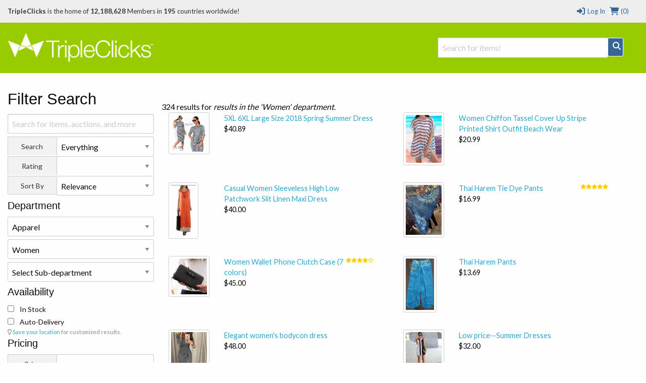

--- FILE ---
content_type: text/html; charset=utf-8
request_url: https://sdsshop.tripleclicks.com/tcsearch/category:325
body_size: 21023
content:

<!doctype html>
<html class="no-js" lang="en">
  <head>
        <meta charset="utf-8" />
    <meta name="viewport" content="width=device-width, initial-scale=1.0" />
              <title>TripleClicks Home</title>
    		<!--<link href="//sdsshop.tripleclicks.com/common/styles/TCdefault.css" rel="stylesheet" type="text/css" media="all">-->
		<link href="//sdsshop.tripleclicks.com/common/styles/buttons.css" rel="stylesheet" type="text/css" media="all">

        <script src="https://kit.fontawesome.com/7a01501192.js" crossorigin="anonymous"></script>

		<link href='//fonts.googleapis.com/css?family=Lato:100,300,400,700,900' rel='stylesheet' type='text/css'>
    <link href="//sdsshop.tripleclicks.com/common/styles/sficons.css" rel="stylesheet">
    <link rel="stylesheet" href="/common/styles/foundation6.min.css?3" />
    <link rel="stylesheet" href="/common/styles/foundation6-migrate.css" />
		<link href="//sdsshop.tripleclicks.com/common/styles/TC2016.css?4" rel="stylesheet" type='text/css' />
    <link rel="stylesheet" href="/common/styles/tcsearch.css">
        <!-- JQUERY -->
<script src="https://www.sfimg.com/js/jquery.min.js"></script>
     <script src="//sdsshop.tripleclicks.com/js/accounting.min.js"></script>
    <script type="text/javascript" src="//sdsshop.tripleclicks.com/common/tcsearch.js"></script>
    <script src="/appJs/app.tc.Tcapp.js?48642"></script>
    <script type="text/javascript" src="//sdsshop.tripleclicks.com/common/ajax.js"></script>
    <script type="text/javascript" src="//sdsshop.tripleclicks.com/common/currency.js?2"></script>
    <script type="text/javascript" src="//sdsshop.tripleclicks.com/common/checkFieldLength.js"></script>

      	

		<!-- FRAMEWORKLOADED -->
<style>
	.framework-error {
		color: rgb(255, 74, 74);
		background: rgb(255, 74, 74, 0.15);
		font-weight: 600;
		padding: 4px 8px;
		margin: 0 4px;
		border: 2px solid rgb(255, 74, 74);
		border-radius: 4px;
		display: inline-block;
		margin: 4px 0;
	}

	.framework-success {
		color: black;
		background: rgb(0, 255, 0, 0.4);
		font-weight: 600;
		font-size: 12px;
		padding: 2px 8px;
		margin: 0 4px;
		border: 2px solid rgb(0, 255, 0);
		border-radius: 4px;
		display: inline-block;
	}

	form.ajax [data-show-if] {
		display: none;
	}

	form.ajax [data-hide-if] {
		display: none;
	}

	form.ajax [data-show-on-success] {
		display: none;
	}
</style>

<script>
	var Framework = {
		processAjax: function(data, form) {
			if (form == null) {
				form = [];
			}
			form = $(form);
			var shouldContinue = (function promptUser() {
				if (data.meta.confirm) {
					if (form.length == 0) {
											}
					if (confirm(data.meta.confirm)) {
						var input = $("<input type='hidden' name='_confirmations[]' value=" + JSON.stringify(data.meta.confirm) + "/>");
						$(form).append(input);
						$(form).trigger('submit-fake');
					} else {
						$(form).find('[name="_confirmations[]"]').remove();
					}
					return false;
				}
				if (data.meta.prompt) {
					if (form.length == 0) {
											}
					var response = prompt(data.meta.prompt.text, data.meta.prompt.default);
					if (response != null) {
						var input = $("<input type='hidden' name='_prompts[" + data.meta.prompt.key + "]' value=" + JSON.stringify(response) + "/>");
						$(form).append(input);
						$(form).trigger('submit-fake');
					} else {
						$(form).find('[name="_prompts[]"]').remove();
					}
					return false;
				}
				$(form).find('[name="_confirmations[]"]').remove();
				$(form).find('[name="_prompts[]"]').remove();
				return true;
			})();
			if (!shouldContinue) {
				return;
			}
			(function processErrors() {
				$(form).find('.framework-error').remove();
				var errorContainer = $(form).find('.errors');
				if (errorContainer.length == 0) {
					errorContainer = form;
				}
				$.each(data.errors, function(key, value) {
					if (!jQuery.contains(document, form)) {
						alert(value);
					} else {
						var input = $(form).find('[name="' + key + '"]').first().before('<div><div class="framework-error">' + value + '</div></div>');
						if (input.length == 0) {
							$(errorContainer).prepend('<div class="framework-error">' + value + '</div>');
						}
					}
				});
			})();
			(function processJavascript() {
				if (data.meta.js) {
					$.each(data.meta.js, function(key, value) {
						eval(value);
					});
				}
			})();
			(function updateOutput() {
				$(document).find('var').each(function() {
					var key = $(this).attr('name');
					var value = Framework.parseExpression(key, data);
					if (value === undefined) {
						return;
					}
					$(this).text(value);
				});
			})();
			(function updateVisibility() {
				$(document).find('[data-show-if]').each(function() {
					var key = $(this).data('show-if');
					var value = Framework.parseExpression(key, data);
					if (value === undefined) {
						return;
					}
					if (value) {
						$(this).show();
					} else {
						$(this).hide();
					}
				});
				$(document).find('[data-hide-if]').each(function() {
					var key = $(this).data('hide-if');
					var value = Framework.parseExpression(key, data);
					if (value) {
						$(this).hide();
					} else {
						$(this).show();
					}
				});
				// if there are no errors, show the success screen
				if (data.errors.length == 0) {
					$(form).find('[data-hide-on-success]').hide();
					$(form).find('[data-show-on-success]').removeClass('hide').show();
				}
			})();
			(function cleanup() {
				if ($(form).is('[data-destroy-after-submit]')) {
					$(form).remove();
				}
			})();
			Framework.processConditionalVisibility(form);
		},
		urlForForm: function(form) {
			var url = form.attr('action');
			if (url.indexOf('http://') == 0 || url.indexOf('https://') == 0) {
				return [url, []];
			}
			var data = form.serialize();
			var variablesEdited = [];
			$.each(form.serializeArray(), function(key, value) {
				if (url.indexOf(':' + value.name + ':') !== -1) {
					data = data.replace(encodeURIComponent(value.name) + "=" + encodeURIComponent(value.value), "");
					data = data.replace("&&", "&");
					variablesEdited.push(value.name);
				}
				url = url.replace(':' + value.name + ":", value.value);
			});
			url = url.replace(/:([a-zA-Z0-9_]+):/g, "");
			url = url.replace(" ", "+");
			url = url.replace("//", "/");
			return [url, variablesEdited];
		},
		parseExpression: function(expression, data) {
			var modifiers = expression.split('|');
			var value = data.output;
			var key = modifiers.shift();
			key.trim();
			var keys = key.split('.');
			$.each(keys, function(k, v) {
				value = value[v];
			});
			$.each(modifiers, function(k, modifier) {
				value = Framework.applyModifier(value, modifier);
			});
			return value;
		},
		applyModifier(value, modifier) {
			var arguments = modifier.split(/:/);
			var modifier = arguments.shift();
			if (modifier == "count") {
				return value.length;
			}
			if (modifier == "join") {
				return value.join(arguments.shift() || ', ');
			}
			if (modifier == "rand") {
				return value[Math.floor(Math.random() * value.length)];
			}
			if (modifier == "ordinal") {
				var suffixes = ["th", "st", "nd", "rd"];
				var v = value % 100;
				return value + (suffixes[(v - 20) % 10] || suffixes[v] || suffixes[0]);
			}
			if (modifier == "lower") {
				return value.toLowerCase();
			}
			if (modifier == "upper") {
				return value.toUpperCase();
			}
			if (modifier == "title") {
				return value.replace(/\w\S*/g, function(txt) {
					return txt.charAt(0).toUpperCase() + txt.substr(1).toLowerCase();
				});
			}
			if (modifier == "truncate") {
				value = value.substring(0, arguments.shift() || 20);
				return value + (arguments.shift() || '…');
			}
			if (modifier == "replace") {
				var search = arguments.shift();
				var replace = arguments.shift();
				return value.replaceAll(search, replace);
			}
			if (modifier == "replace_regex") {
				var search = arguments.shift();
				var replace = arguments.shift();
				return value.replace(new RegExp(search, 'g'), replace);
			}
			if (modifier == "default") {
				return value || arguments.shift();
			}
			if (modifier == "number_format") {
				return value.toLocaleString();
			}
			if (modifier == "currency") {
				return value.toLocaleString('en-US', {
					style: 'currency',
					currency: arguments.shift() || 'USD'
				});
			}
			return value;
		},
		processConditionalVisibility: function(form) {
			$(form).find('[show-if]').each(function() {
				var key = $(this).attr('show-if');
				var value = null;
				if ($(form).find('[name="' + key + '"]:checked').length > 0) {
					value = $(form).find('[name="' + key + '"]:checked').val();
				} else {
					value = $(form).find('[name="' + key + '"]').val();
				}
				var lookingForValue = $(this).attr('equals');
				var show = lookingForValue == value;
				if ($(this).is('[not]')) {
					show = !show;
				}
				if (show) {
					$(this).show();
				} else {
					$(this).hide();
					$(this).find('input[type="checkbox"], input[type="radio"]').prop('checked', false);
				}
			});
		},
		submitRequest: function(url, data, callback, form) {
			return $.ajax({
				url: url,
				data: data,
				type: 'POST',
				startTime: new Date().getTime(),
				success: function(data) {
					// add a loading indicator to the submit buttons
					Framework.processAjax(data, form);
					if (form) {
						$(form).find('input[type=submit], a[submit], button[submit], button[type=submit]').each(function() {
							var button = $(this);
							var originalText = "";
							var newText = "";
							if ($(this).is('input')) {
								originalText = button.val();
								newText = button.attr('data-loading-text');
								button.val(newText.trim());
							} else {
								originalText = button.text();
								newText = button.attr('data-loading-text');
								button.text(newText.trim());
							}
							button.attr('data-loading-text', originalText);
							button.prop('disabled', false);
							if (newText.trim().toLowerCase() == 'save') {
								var success = $("<span>").addClass('framework-success').text(' Saved');
								button.after(success);
								setTimeout(function() {
									success.fadeOut();
								}, 2000);
							}
						});
					}
					if (callback) {
						callback(data, this);
					}
				},
				error: function(data) {
					console.log(data);
				}
			});
		}
	};
	$(document).ready(function() {
		$("form").each(function() {
			Framework.processConditionalVisibility(this);
		});
		$(document).on('change', 'form [name]', function(e) {
			var form = $(this).closest('form');
			Framework.processConditionalVisibility(form);
			return false;
		});
		$(document).on('submit', 'form[action*=":"]:not([ajax]):not([data-quick-form])', function(e) {
			var form = $(this);
			var originalURL = form.attr('action');
			var urlData = Framework.urlForForm(form);
			var url = urlData[0];
			var variablesEdited = urlData[1];
			if (url == originalURL) {
				return true;
			}
			// look through variablesEdited
			for (var i = 0; i < variablesEdited.length; i++) {
				var variable = variablesEdited[i];
				$(form).find('[name="' + variable + '"]').attr('name', '').attr('data-original-name', variable);
			}
			e.preventDefault();
			$(this).attr('action', url);
			$(this).trigger('submit');
			// wait 1 second and then restore the values
			setTimeout(function() {
				$(form).attr('action', originalURL);
				for (var i = 0; i < variablesEdited.length; i++) {
					var variable = variablesEdited[i];
					$(form).find('[data-original-name="' + variable + '"]').attr('name', variable);
				}
			}, 1000);
			return false;
		});
		$(document).on('click', 'form[ajax] input[type=submit]', function(event) {
			var form = $(this).closest('form');
			form.trigger('submit-fake');
			return false;
		});
		$(document).on('change change-fake', 'form[ajax] [name]', function(event) {
			var form = this.form;
			$(form).find('[data-input="' + this.name + '"]').html($(this).val());
		})
		$(document).on('change', '[submit-on-change]', function(event) {
			var form = $(this).closest('form');
			form.trigger('submit');
			return false;
		});
		$("a[modal][href^='#']").each(function() {
			var modal = $(this).attr('href');
			var modalSize = $(this).attr('modal-size') || 'medium';
			$(modal)
									.addClass('reveal')
					.addClass(modalSize)
					.attr('data-reveal', '')
					.foundation()
						});
		$(document).on('click', '[data-name][data-value]', function(event) {
			// check if the input exists
			var input = $(this).closest('form').find('[name="' + $(this).data('name') + '"]');
			if (input.length == 0) {
				// create the input
				input = $('<input type="hidden" name="' + $(this).data('name') + '" />');
				$(this).closest('form').append(input);
			}
			var value = $(this).data('value');
			input.val(value).trigger('change');
			return false;
		});
		$(document).on('click', '[modal-close]', function(event) {
			var modal = $(event.target).closest('.reveal');
			$(modal).foundation('close');
			return false;
		});
		$(document).on('click', 'a[modal]', function(event) {
			var modalClasses = $(this).attr('modal-class') || "";
			var url = $(this).attr('href');
			if (url.indexOf('#') == 0) {
				var modal = $(url)
					.addClass(modalClasses)
											.foundation('open')
									// select the first input in modal
				if ($(modal).find('input[autofocus]').length > 0) {
					$(modal).find('input[autofocus]').first().focus();
				} else {
					$(modal).find('input[type="text"], input[type="email"], input[type="password"], textarea').filter(":visible").first().focus();
				}

				// if modal doesn't have a close button, add one
				if ($(modal).find('[modal-close]').length == 0) {
					$(modal).prepend($('<button type="button" style="float:right; cursor: pointer" class="close" modal-close aria-label="Close"><span aria-hidden="true">&times;</span></button>'));
				}
				return false;
			}
			var modal = $("<div>")
				.html($("<i>").addClass('fa fa-spinner fa-spin'))
				.appendTo('body')
									.addClass('reveal')
					.attr('data-reveal', '')
					.addClass(modalClasses)
					.foundation()
					.foundation('open');

				// if modal doesn't have a close button, add one
				if ($(modal).find('[modal-close]').length == 0) {
					$(modal).prepend($('<button type="button" style="float:right; cursor: pointer" class="close" modal-close aria-label="Close"><span aria-hidden="true">&times;</span></button>'));
				}
						var data = {};
			if ($(this).is('[data]')) {
				data = JSON.parse($(this).attr('data'));
			}
			if (url.indexOf('?') !== -1) {
				url += '&modal=true';
			} else {
				url += '?modal=true';
			}
			$.ajax({
				url: url,
				data: data,
				method: (data.length == 0 || data.length == undefined) ? 'GET' : 'POST',
				dataType: 'html',
				success: function(data) {
					modal.html(data);

					// if modal doesn't have a close button, add one
					if ($(modal).find('[modal-close]').length == 0) {
						$(modal).prepend($('<button type="button" style="float:right; cursor: pointer" class="close" modal-close aria-label="Close"><span aria-hidden="true">&times;</span></button>'));
					}
				},
				error: function(data) {
					modal.html(data.error);
				}
			});
			return false;
		});
		$(document).on('click', 'a[copy]', function(event) {
			// copy the text in the "copy" attribute
			var text = $(this).attr('copy');
			var textarea = $("<textarea>")
				.attr('readonly', '')
				.val(text)
				.appendTo('body');
			textarea[0].select();
			try {
				var successful = document.execCommand('copy');
				if (successful && $(this).is('[onsuccess]')) {
					eval($(this).attr('onsuccess'));
				} else if (!successful && $(this).is('[onerror]')) {
					eval($(this).attr('onerror'));
				}
			} catch (err) {
				alert('Oops, unable to copy');
			}
			textarea.remove();
			return false;
		});
		$(document).on('click', 'a[ajax]', function(event) {
			var form = $("<form>")
				.attr('action', $(this).attr('href'))
				.attr('method', 'POST')
				.attr('ajax', '')
				.attr('data-destroy-after-submit', '')
				.hide()
				.appendTo('body');
			if ($(this).is('[confirm]')) {
				form.attr('confirm', $(this).attr('confirm'));
			}
			if ($(this).is('[onsubmit]')) {
				form.attr('onsubmit', $(this).attr('onsubmit'));
			}
			var data = {};
			if ($(this).is('[data]')) {
				data = JSON.parse($(this).attr('data'));
			}
			for (var key in data) {
				var value = data[key];
				var input = $("<input>")
					.attr('type', 'hidden')
					.attr('name', key)
					.val(value)
					.appendTo(form);
			}
			form.trigger('submit');
			return false;
		});
		$('form[ajax] [name]').trigger('change-fake');
		$(document).on('click', "form a[submit], form button[submit]", function(event) {
			event.preventDefault();
			$(this).closest('form').trigger('submit');
			return false;
		});
		$(document).on('submit submit-fake', 'form[ajax]', function(e) {
			e.preventDefault();
			var form = $(this);
			var exitEarly = false;
			$(form).find('[name]').each(function() {
				var input = $(this);
				if (!input[0].reportValidity()) {
					exitEarly = true;
				}
			});
			if (exitEarly) {
				return false;
			}
			var urlData = Framework.urlForForm(form);
			var url = urlData[0];
			var data = form.serialize();
			if (form.is('[confirm]')) {
				if (!confirm(form.attr('confirm'))) {
					return false;
				}
			}
			if (form.is('[onsubmit]')) {
				var func = Function(form.attr('onsubmit'));
				if (func() === false) {
					return false;
				}
			}
			// add a loading indicator to the submit buttons
			$(form).find('input[type=submit], a[submit], button[submit], button[type=submit]').each(function() {
				var button = $(this);
				var originalText = "";
				if ($(this).is('input')) {
					originalText = button.val();
					button.val('Loading...');
				} else {
					originalText = button.text();
					button.text('Loading...');
				}
				button.attr('data-loading-text', originalText);
				button.prop('disabled', true);
			});
			Framework.submitRequest(url, data, function(data) {
				// $(form).find('input[type=submit], a[submit], button[submit], button[type=submit]').each(function() {
				// 	var button = $(this);
				// 	var originalText = "";
				// 	var newText = "";
				// 	if ($(this).is('input')) {
				// 		originalText = button.val();
				// 		newText = 'Loading...';
				// 		button.val(newText);
				// 	} else {
				// 		originalText = button.text();
				// 		newText = 'Loading...';
				// 		button.text(newText);
				// 	}
				// 	button.attr('data-loading-text', originalText);
				// 	button.prop('disabled', false);
				// 	if (newText.trim().toLowerCase() == 'save') {
				// 		var success = $("<span>").addClass('framework-success').text(' Saved');
				// 		button.after(success);
				// 		setTimeout(function() {
				// 			success.fadeOut();
				// 		}, 2000);
				// 	}
				// });
			}, form);
		});
	})
</script>
  </head>
  <body class="foundation-loaded ">

  <style>
  .top-bar {
    width: 100%;
  }
	body { font-family:"Lato",sans-serif; font-size:16px }
	header { margin-bottom:30px }

  .headerTCSearch {
    position: relative;
    top: 30px;
  }

	#h-memberInfo { background:#eee; color:#333; height:45px; line-height:45px; position:relative; }
	#h-memberInfo .medium-5 { overflow:hidden; white-space:nowrap; text-overflow:ellipsis }
	#h-memberInfo .columns { font-size:13px }
	#h-memberInfo .totals { margin:0 4px }
	#h-memberInfo a { text-decoration:none; color:#346699; }
	#h-memberInfo	.logo { max-width:100% }
	.mobile-memberInfo { height:50px!important; line-height:50px!important }

	#h-search { background:#99CC00; height:100px }
  #h-search .columns_height { line-height:100px }
	#h-search .columns_height .TCSearchResult { height: auto; line-height: normal }
	#h-search .row .search { margin-top:35px; position:relative }
	#h-search	.logo { position:relative; top:-3px }
	#h-search a { text-decoration:none; color:#346699 }
  #h-search a.active { background:#346699; color: white; }
	#h-search a.button { text-decoration:none; color:#fff; padding:0; }
  #h-search .TCSearchResult { text-overflow: ellipsis; white-space: nowrap; overflow: hidden; }
  #h-search .TCSearchResult .detail { float: right; }
	#h-search .menu { height:100px; line-height:100px }
	#h-search .menu li { font-weight:900; font-size:1.25rem }
	#h-search .menu a:link { color:#fff }
	#h-search .menu a:visited { color:#fff }
	#h-search .menu a:hover { color:#346699 }
	#h-search .menu a.current { color:#99CC00; background:#fff; padding:.25rem 1rem; border-radius:50px; }
	#h-search .button { border:1px solid #fff; background:#346699 }
	#h-search .fa-search { position:relative; top:-7px }
	#TCSearchBar { border:1px solid #fff }

	#h-search-mobile { background:#fff; display:none }
	#h-search-mobile div.small-12.columns { height:37px }
	#h-search-mobile a:link { text-decoration:none; color:#346699 }
	#h-search-mobile a.button { text-decoration:none; color:#fff; margin:0 }
	#h-search-mobile input[type="text"] { margin:0 }

	#simple_signup { background:#eee; padding-top:1rem; border:1px solid #CCC; border-top:0; box-shadow:0px 6px 6px -6px #333; display:none }
	#simple_signup_confirm { background:#eee; padding-top:1rem; border:1px solid #CCC; border-top:0; box-shadow:0px 6px 6px -6px #333; display:none }
	#buy_tcredits { background:#eee; padding-top:1rem; border:1px solid #CCC; border-top:0; box-shadow:0px 6px 6px -6px #333; display:none }

	.ordertc_confirm { display:none }
	.register_text { font-weight:900 }
	.register_text a { color:#C30!important }
	.preview { background:#fff; position:absolute; top:36px; z-index:1000; border:1px solid #eee; box-shadow:2px 2px 1px rgba(50,50,50,.5) }
	.preview a:link { height:32px; line-height:32px; padding:0 15px; text-decoration:none; display:block }
  .preview a:hover { height:32px; line-height:32px; padding:0 15px; text-decoration:none; display:block; background:#eee }

	/* FOUNDATION OVERRIDE */
	.top-bar { background: #99CC00 }
	.top-bar-section { background:#99CC00 }
	.contain-to-grid { background:#99CC00 }

	nav.top-bar {
		text-align:center;
	}
	section.top-bar-section {
		display: inline-block;
	}

	.top-bar-section li:not(.has-form) a:not(.button) {
	background: #99CC00;
	line-height: 2.8125rem;
	padding: 0 0.9375rem;
	font-size:1rem;
	font-weight:900;
	color:#333;
	}

.top-bar-section li:not(.has-form) a:not(.button):hover {
  background-color: #ffffff;
  background: #ffffff;
	color:#690;
	}

@media (min-width:320px) and (max-width:1024px) {
	#h-search .menu li { font-weight:900; font-size:1.1rem }
}

@media (min-width:320px) and (max-width:767px) {
	nav.top-bar {
	text-align:left;
	}

	section.top-bar-section {
	display:block;
	}

	.top-bar-section li:not(.has-form) a:not(.button) {
	background: #99CC00;
	line-height: 2.8125rem;
	padding: 0 0.9375rem;
	font-size:1rem;
	font-weight:900;
	color:#333;
	text-align:center;
	}



}


</style>

<header>

  <div class="contain-to-grid" id="header_CONTENT">

   

    <!-- LOG IN MODAL -->
  <div id="login" class="reveal-modal large" data-reveal aria-labelledby="modalTitle" aria-hidden="true" role="dialog">
    <div class="row">
      <div class="large-12 columns">
        <h2 id="modalTitle">Log in</h2>
      </div>
  		<form method=post action="https://www.tripleclicks.com/fp/Login">
    <input type='hidden' name='csrf_token' value='c124d130ef4b2aba3e151c353ec404c2f48d425ed2743db79edb3ea1259172ae' />
	<input type='hidden' name='red' value='%2Ftcsearch%2Fcategory%3A325' />
	<div class="small-12 medium-6 columns">
		<label>E-Mail or ID#
			<input type="text" name='username' placeholder="" tabindex=1 />
		</label>
	</div>
	<div class="small-12 medium-6 columns">
		<label>Password <a href="/get">Forgot password?</a>
			<input type="password" name='password' placeholder="" tabindex=2 />
		</label>
	</div>
	<div class="medium-12 columns">
		<input type="submit" class="button" value="LOG IN" tabindex=3 />
	</div>
</form>
    </div>

    <div class="row">
    <div class="small-12 columns">
	    <p>Not yet a TripleClicks Member? <a href="#" onclick='$(".register").trigger("click"); $("#login").foundation("close")'>Join FREE here</a></p>

      <hr />

      <p><h3 style="text-align:center">Members enjoy these benefits:</h3><br>

        <ul class="small-block-grid-3"  style="text-align:center">
          <li>
          	<strong>ASTRO AUCTIONS</strong><br>
						Get great deals with Astro Auctions
          </li>
          <li>
          	<strong>EAGER ZEBRA GAMES</strong><br>
						Play original Eager Zebra&trade; online games
          </li>
          <li>
						<strong>MARKETPLACE</strong><br>
						Buy products from around the world
          </li>
        </ul>
        </p>
      </div>
    </div>

    <a class="close-reveal-modal" aria-label="Close">&#215;</a>
  </div>
    <!-- DESKTOP: LOGGED OUT -->
  	<div id="h-memberInfo" class="hide-for-small-only">
      <div class="row">
        <div class="medium-9 columns">
        	          <b>TripleClicks</b> is the home of <strong> 12,188,628</strong> Members in <strong>195</strong> countries worldwide!
        </div>
        <div class="medium-3 columns">
   	      <div class="row medium-collapse">
          	<a href="/cart/viewcart" class="right totals"><i class="fa fa-lg fa-fw fa-shopping-cart"></i> (0)</a>
            <a href="#" data-reveal-id="login" class="right totals"><i class="fa fa-lg fa-fw fa-sign-in"></i> Log In</a>
          </div>
        </div>
      </div>
    </div>
    <!-- MOBILE: LOGGED OUT -->
  	<div id="h-memberInfo" class="show-for-small-only mobile-memberInfo">
      <div class="row">
      	<div class="small-5 columns">
        	<a href="/"><img src="//sdsshop.tripleclicks.com/images/logos/logo-tc.png" class="logo"></a>
        </div>
        <div class="small-7 columns">
   	      <div class="row">
          	<a href="javascript:void(0)" class="register right">JOIN FREE</a>
            <a href="#" data-reveal-id="login" class="right totals"><i class="fa fa-lg fa-fw fa-sign-in"></i></a>
						<a href="/cart/viewcart" class="right totals"><i class="fa fa-lg fa-fw fa-shopping-cart"></i>(0)</a>
            <a href="" class="right totals showSearch"><i class="fa fa-lg fa-fw fa-search"></i></a>
          </div>
        </div>
      </div>
    </div>
    

	<!-- NORMAL SEARCH -->
  <div id="h-search" class="hide-for-small-only">
      <div class="row">

        <div class="medium-3 columns columns_height">
        	<a href="/"><img src="//sdsshop.tripleclicks.com/images/logos/logo-tc_white.png" class="logo"></a>
        </div>

				<div class="medium-4 medium-offset-5 large-offset-5 large-4 columns text-right columns_height">
                	      <form id="global-tc-search" class="headerTCSearch" method="get" action="/tcsearch/">
                <input type="hidden" name="preview_version" value="2">
                <div class="medium-12 columns">
                  <div class="row medium-collapse">
                    <div class="medium-10 large-11 columns">
                        <input id="TCSearchBar" type="text" name="search" placeholder="Search for items!" autocomplete="off">
                        <div class="TCSearchResultsContainer" style="text-align: left; width: 336px">
                        </div>
                    </div>
                    <div class="medium-2 large-1 columns text-center">
                        <a href="#" class="button postfix" onClick="$('#global-tc-search').trigger('submit'); return false"><i class="fa fa-lg fa-fw fa-search"></i></a>
                    </div>
                  </div>
                </div>
              </form>
            </div>
            
              
            <div class="small-12 medium-4 columns text-center columns_height">
            &nbsp;
            </div>
        
				          <!--<ul class="button-group even-3 menu">
            <li><a href="/auctionType"   >AUCTIONS</a></li>
            <li><a href="/buy" >SHOP</a></li>
            <li><a href="/indexContests" >GAMES</a></li>
          </ul>-->

          
				
  		</div>
  </div>
  </div>

	<!-- MOBILE SEARCH -->

  <form id="mobile-tc-search" method="get" action="/tcsearch/">
    <div id="h-search-mobile">
  		<div class="row small-12 small-collapse show-for-small-only">
      	<div class="small-9 columns">
        	<input type="text" name="search" placeholder="Search for items, auctions, and more">
        </div>
        <div class="small-3 columns">
          <a href="#" class="button postfix" onClick="$('#mobile-tc-search').trigger('submit'); return false"><i class="fa fa-lg fa-fw fa-search"></i></a>
        </div>
      </div>
    </div>
  </form>




  <!-- TOP BAR ---------------------------------------------------->
  <div class="sticky show-for-small-only">

    <div class="top-bar">
      <div class="top-bar-left title-area">
        <ul class="menu right">
          <li class="name">
            <a href="#" class="menu-text">
              MENU
              &nbsp;
              <i class="fa fa-bars fa-lg" aria-hidden="true"></i>
            </a>
          </li>
        </ul>
      </div>

      <div class="top-bar-right top-bar-section" style="display: none">
        <ul class="horizontal menu">
                    <li><a href="/index" class="left"><i class="fa fa-fw fa-home"></i> HOME</a></li>
                                        <li><a href="/myaccount/" class="right"><i class="fa fa-fw fa-user"></i> MEMBER CENTER</a></li>
                  </ul>
      </div>
    </div>

  </div>
  <!-- TOP BAR ---------------------------------------------------->

  </div>



      <!-- SIMPLE SIGNUP ---------------------------------------------------->
<form id="simple_signup_form">
  <div id="simple_signup" class="row medium-collapse">
  	<div class="small-12 medium-8 columns">
      <div class="medium-12 columns">
		    <h4 title="">Create an account</h4>
      </div>
      <input type="hidden" name="refby" value="" />
      <div class="medium-6 columns">
        <label>First Name
          <input type="text" placeholder="Enter your first name" id="simple_signup_firstname" name="firstname" />
        </label>
      </div>

      <div class="medium-6 columns">
        <label>Last Name
          <input type="text" placeholder="Enter your last name" id="simple_signup_lastname" name="lastname" />
        </label>
      </div>

      <div class="medium-6 columns">
        <label>Username
          <input type="text" placeholder="Enter a username" id="simple_signup_username" name="username" />
        </label>
      </div>

      <div class="medium-6 columns">
        <label>E-Mail
          <input type="text" placeholder="you@emailaddress.com" id="simple_signup_email" name="email" />
        </label>
      </div>

      <div class="medium-6 columns">
        <label>Password
          <input type="text" placeholder="enter password" id="simple_signup_password" name="password" />
        </label>
      </div>

      <div class="medium-6 columns">
        <label>Confirm Password
          <input type="text" placeholder="confirm password" id="simple_signup_passwordconfirm" name="passwordconfirm" />
        </label>
      </div>

      <div class="medium-12 columns">
        <label>Country
				
	
	
<select id="country" name="country" style="" class="" >
	<option >Choose your country</option>
			<option value="AF" >AFGHANISTAN</option>
			<option value="AL" >ALBANIA</option>
			<option value="DZ" >ALGERIA</option>
			<option value="AS" >AMERICAN SAMOA</option>
			<option value="AD" >ANDORRA</option>
			<option value="AO" >ANGOLA</option>
			<option value="AI" >ANGUILLA</option>
			<option value="AQ" >ANTARCTICA</option>
			<option value="AG" >ANTIGUA AND BARBUDA</option>
			<option value="AR" >ARGENTINA</option>
			<option value="AM" >ARMENIA</option>
			<option value="AW" >ARUBA</option>
			<option value="AU" >AUSTRALIA</option>
			<option value="AT" >AUSTRIA</option>
			<option value="AZ" >AZERBAIJAN</option>
			<option value="BS" >BAHAMAS</option>
			<option value="BH" >BAHRAIN</option>
			<option value="BD" >BANGLADESH</option>
			<option value="BB" >BARBADOS</option>
			<option value="BY" >BELARUS</option>
			<option value="BE" >BELGIUM</option>
			<option value="BZ" >BELIZE</option>
			<option value="BJ" >BENIN</option>
			<option value="BM" >BERMUDA</option>
			<option value="BT" >BHUTAN</option>
			<option value="BO" >BOLIVIA</option>
			<option value="BA" >BOSNIA AND HERZEGOVINA</option>
			<option value="BW" >BOTSWANA</option>
			<option value="BV" >BOUVET ISLAND</option>
			<option value="BR" >BRAZIL</option>
			<option value="IO" >BRITISH INDIAN OCEAN TERRITORY</option>
			<option value="BN" >BRUNEI DARUSSALAM</option>
			<option value="BG" >BULGARIA</option>
			<option value="BF" >BURKINA FASO</option>
			<option value="BI" >BURUNDI</option>
			<option value="KH" >CAMBODIA</option>
			<option value="CM" >CAMEROON</option>
			<option value="CA" >CANADA</option>
			<option value="CV" >CAPE VERDE</option>
			<option value="KY" >CAYMAN ISLANDS</option>
			<option value="CF" >CENTRAL AFRICAN REPUBLIC</option>
			<option value="TD" >CHAD</option>
			<option value="CL" >CHILE</option>
			<option value="CN" >CHINA</option>
			<option value="CX" >CHRISTMAS ISLAND</option>
			<option value="CC" >COCOS (KEELING) ISLANDS</option>
			<option value="CO" >COLOMBIA</option>
			<option value="KM" >COMOROS</option>
			<option value="CG" >CONGO</option>
			<option value="CD" >CONGO, THE DEMOCRATIC REPUBLIC OF THE</option>
			<option value="CK" >COOK ISLANDS</option>
			<option value="CR" >COSTA RICA</option>
			<option value="CI" >COTE D'IVOIRE</option>
			<option value="HR" >CROATIA</option>
			<option value="CW" >Curacao</option>
			<option value="CY" >CYPRUS</option>
			<option value="CZ" >CZECH REPUBLIC</option>
			<option value="DK" >DENMARK</option>
			<option value="DJ" >DJIBOUTI</option>
			<option value="DM" >DOMINICA</option>
			<option value="DO" >DOMINICAN REPUBLIC</option>
			<option value="TP" >EAST TIMOR</option>
			<option value="EC" >ECUADOR</option>
			<option value="EG" >EGYPT</option>
			<option value="SV" >EL SALVADOR</option>
			<option value="GQ" >EQUATORIAL GUINEA</option>
			<option value="ER" >ERITREA</option>
			<option value="EE" >ESTONIA</option>
			<option value="ET" >ETHIOPIA</option>
			<option value="FK" >FALKLAND ISLANDS (MALVINAS)</option>
			<option value="FO" >FAROE ISLANDS</option>
			<option value="FJ" >FIJI</option>
			<option value="FI" >FINLAND</option>
			<option value="FR" >FRANCE</option>
			<option value="GF" >FRENCH GUIANA</option>
			<option value="PF" >FRENCH POLYNESIA</option>
			<option value="TF" >FRENCH SOUTHERN TERRITORIES</option>
			<option value="GA" >GABON</option>
			<option value="GM" >GAMBIA</option>
			<option value="GE" >GEORGIA</option>
			<option value="DE" >GERMANY</option>
			<option value="GH" >GHANA</option>
			<option value="GI" >GIBRALTAR</option>
			<option value="GR" >GREECE</option>
			<option value="GL" >GREENLAND</option>
			<option value="GD" >GRENADA</option>
			<option value="GP" >GUADELOUPE</option>
			<option value="GU" >GUAM</option>
			<option value="GT" >GUATEMALA</option>
			<option value="GN" >GUINEA</option>
			<option value="GW" >GUINEA-BISSAU</option>
			<option value="GY" >GUYANA</option>
			<option value="HT" >HAITI</option>
			<option value="HM" >HEARD ISLAND AND MCDONALD ISLANDS</option>
			<option value="VA" >HOLY SEE (VATICAN CITY STATE)</option>
			<option value="HN" >HONDURAS</option>
			<option value="HK" >HONG KONG</option>
			<option value="HU" >HUNGARY</option>
			<option value="IS" >ICELAND</option>
			<option value="IN" >INDIA</option>
			<option value="ID" >INDONESIA</option>
			<option value="IE" >IRELAND</option>
			<option value="IL" >ISRAEL</option>
			<option value="IT" >ITALY</option>
			<option value="JM" >JAMAICA</option>
			<option value="JP" >JAPAN</option>
			<option value="JO" >JORDAN</option>
			<option value="KZ" >KAZAKSTAN</option>
			<option value="KE" >KENYA</option>
			<option value="KI" >KIRIBATI</option>
			<option value="KR" >KOREA, REPUBLIC OF</option>
			<option value="XK" >KOSOVO, REPUBLIC OF</option>
			<option value="KW" >KUWAIT</option>
			<option value="KG" >KYRGYZSTAN</option>
			<option value="LA" >LAO PEOPLE'S DEMOCRATIC REPUBLIC</option>
			<option value="LV" >LATVIA</option>
			<option value="LB" >LEBANON</option>
			<option value="LS" >LESOTHO</option>
			<option value="LR" >LIBERIA</option>
			<option value="LY" >LIBYAN ARAB JAMAHIRIYA</option>
			<option value="LI" >LIECHTENSTEIN</option>
			<option value="LT" >LITHUANIA</option>
			<option value="LU" >LUXEMBOURG</option>
			<option value="MO" >MACAU</option>
			<option value="MK" >MACEDONIA</option>
			<option value="MG" >MADAGASCAR</option>
			<option value="MW" >MALAWI</option>
			<option value="MY" >MALAYSIA</option>
			<option value="MV" >MALDIVES</option>
			<option value="ML" >MALI</option>
			<option value="MT" >MALTA</option>
			<option value="MH" >MARSHALL ISLANDS</option>
			<option value="MQ" >MARTINIQUE</option>
			<option value="MR" >MAURITANIA</option>
			<option value="MU" >MAURITIUS</option>
			<option value="YT" >MAYOTTE</option>
			<option value="MX" >MEXICO</option>
			<option value="FM" >MICRONESIA, FEDERATED STATES OF</option>
			<option value="MD" >MOLDOVA, REPUBLIC OF</option>
			<option value="MC" >MONACO</option>
			<option value="MN" >MONGOLIA</option>
			<option value="ME" >MONTENEGRO</option>
			<option value="MS" >MONTSERRAT</option>
			<option value="MA" >MOROCCO</option>
			<option value="MZ" >MOZAMBIQUE</option>
			<option value="MM" >MYANMAR</option>
			<option value="NA" >NAMIBIA</option>
			<option value="NR" >NAURU</option>
			<option value="NP" >NEPAL</option>
			<option value="NL" >NETHERLANDS</option>
			<option value="NC" >NEW CALEDONIA</option>
			<option value="NZ" >NEW ZEALAND</option>
			<option value="NI" >NICARAGUA</option>
			<option value="NE" >NIGER</option>
			<option value="NG" >NIGERIA</option>
			<option value="NU" >NIUE</option>
			<option value="NF" >NORFOLK ISLAND</option>
			<option value="MP" >NORTHERN MARIANA ISLANDS</option>
			<option value="NO" >NORWAY</option>
			<option value="OM" >OMAN</option>
			<option value="PK" >PAKISTAN</option>
			<option value="PW" >PALAU</option>
			<option value="PS" >PALESTINIAN TERRITORY, OCCUPIED</option>
			<option value="PA" >PANAMA</option>
			<option value="PG" >PAPUA NEW GUINEA</option>
			<option value="PY" >PARAGUAY</option>
			<option value="PE" >PERU</option>
			<option value="PH" >PHILIPPINES</option>
			<option value="PN" >PITCAIRN</option>
			<option value="PL" >POLAND</option>
			<option value="PT" >PORTUGAL</option>
			<option value="PR" >PUERTO RICO</option>
			<option value="QA" >QATAR</option>
			<option value="RE" >REUNION</option>
			<option value="RO" >ROMANIA</option>
			<option value="RU" >RUSSIAN FEDERATION</option>
			<option value="RW" >RWANDA</option>
			<option value="GS" >S. GEORGIA & THE S. SANDWICH ISLANDS</option>
			<option value="SH" >SAINT HELENA</option>
			<option value="KN" >SAINT KITTS AND NEVIS</option>
			<option value="LC" >SAINT LUCIA</option>
			<option value="PM" >SAINT PIERRE AND MIQUELON</option>
			<option value="VC" >SAINT VINCENT AND THE GRENADINES</option>
			<option value="WS" >SAMOA</option>
			<option value="SM" >SAN MARINO</option>
			<option value="ST" >SAO TOME AND PRINCIPE</option>
			<option value="SA" >SAUDI ARABIA</option>
			<option value="SN" >SENEGAL</option>
			<option value="RS" >SERBIA</option>
			<option value="SC" >SEYCHELLES</option>
			<option value="SL" >SIERRA LEONE</option>
			<option value="SG" >SINGAPORE</option>
			<option value="SX" >SINT MAARTEN</option>
			<option value="SK" >SLOVAKIA</option>
			<option value="SI" >SLOVENIA</option>
			<option value="SB" >SOLOMON ISLANDS</option>
			<option value="SO" >SOMALIA</option>
			<option value="ZA" >SOUTH AFRICA</option>
			<option value="SS" >SOUTH SUDAN</option>
			<option value="ES" >SPAIN</option>
			<option value="LK" >SRI LANKA</option>
			<option value="SR" >SURINAME</option>
			<option value="SJ" >SVALBARD AND JAN MAYEN</option>
			<option value="SZ" >SWAZILAND</option>
			<option value="SE" >SWEDEN</option>
			<option value="CH" >SWITZERLAND</option>
			<option value="TW" >TAIWAN</option>
			<option value="TJ" >TAJIKISTAN</option>
			<option value="TZ" >TANZANIA, UNITED REPUBLIC OF</option>
			<option value="TH" >THAILAND</option>
			<option value="TG" >TOGO</option>
			<option value="TK" >TOKELAU</option>
			<option value="TO" >TONGA</option>
			<option value="TT" >TRINIDAD AND TOBAGO</option>
			<option value="TN" >TUNISIA</option>
			<option value="TR" >TURKEY</option>
			<option value="TM" >TURKMENISTAN</option>
			<option value="TC" >TURKS AND CAICOS ISLANDS</option>
			<option value="TV" >TUVALU</option>
			<option value="UG" >UGANDA</option>
			<option value="UA" >UKRAINE</option>
			<option value="AE" >UNITED ARAB EMIRATES</option>
			<option value="GB" >UNITED KINGDOM</option>
			<option value="US" >UNITED STATES</option>
			<option value="UM" >UNITED STATES MINOR OUTLYING ISLANDS</option>
			<option value="UY" >URUGUAY</option>
			<option value="VI" >US VIRGIN ISLANDS</option>
			<option value="UZ" >UZBEKISTAN</option>
			<option value="VU" >VANUATU</option>
			<option value="VE" >VENEZUELA</option>
			<option value="VN" >VIET NAM</option>
			<option value="VG" >VIRGIN ISLANDS, BRITISH</option>
			<option value="WF" >WALLIS AND FUTUNA</option>
			<option value="EH" >WESTERN SAHARA</option>
			<option value="YE" >YEMEN</option>
			<option value="ZM" >ZAMBIA</option>
			<option value="ZW" >ZIMBABWE</option>
	</select>
        </label>
      </div>

      <div class="medium-12 columns">
			<p>NOTE! By submitting this registration, you are acknowledging that you have read and agree to the <a href="https://zing.network/PrivacyPolicy" target="_blank">TripleClicks Privacy Policy</a>.</p>
      
      
  			<input type="submit" id="simple_signup_submit" class="button create_account" value="Register" />
            <a href="#" class="button create_account_later secondary">Register later</a>

          <div id="registration_error">
          </div>

	    </div>
    </div>
</form>
  	<div class="small-12 medium-4 columns">
    	<h4>Join FREE today</h4>
        </div>
	</div>
  <!-- SIMPLE SIGNUP ---------------------------------------------------->

	<!-- SIMPLE SIGNUP ---------------------------------------------------->
  <div id="simple_signup_confirm" class="row">
  	<div class="medium-12 columns">
		    <h4>Account created</h4>
        <p>You're now a TripleClicks member! Now is a great time to get some ZCredits, which are used to bid on Pricebenders auctions, play Eager Zebra games and more!</p>
  			<a href="/tcsearch/index" class="button continue_to_tc">Continue to TripleClicks</a>
				<a href="/MightyTCredits" class="button create_account_tcredits">Get ZCredits Now!</a>
    </div>
	</div>
  <!-- SIMPLE SIGNUP ---------------------------------------------------->
      <!-- BUY TCREDITS ---------------------------------------------------->
  <div id="buy_tcredits" class="row">

      <div class="medium-12 columns">  	
		    <h3>Get some ZCredits now!</h3>
        <p>What are ZCredits? They're used for bidding in Pricebenders™ auctions, playing Eager Zebra™ games, downloading TC Music, listing stuff you no longer need for sale at TripleClicks, and more! <a href="/MightyTCredits.php" target="_blank">Learn more about ZCredits.</a></p>
      </div>
      
      <div class="row">
        <!-- LEFT -->
        <div class="medium-6 columns">
        
		    	<div class="medium-12 columns">
	          <h4>Billing Info</h4>
          </div>        
        
          <div class="medium-12 columns">
            <label>ZCredits Quantity
              <select>
                <option>1 - $1.99</option>
                <option>10 - $5.90 ($.59 each)</option>            
                <option>20 - $9.80 ($.49 each)</option>            
                <option selected>50 - $21.00 ($.42 each)</option>            
                <option>200 - $64.00 ($.32 each)</option>                                      
              </select>
            </label>
          </div>
          
          <div class="medium-6 columns">
            <label>First Name
              <input type="text" placeholder="First name" />
            </label>
          </div>          
          
          <div class="medium-6 columns">
            <label>Last Name
              <input type="text" placeholder="Last name" />
            </label>
          </div>                    
          
          <div class="medium-12 columns">
            <label>Address
              <input type="text" placeholder="Address" />
            </label>
          </div>                              
          
          <div class="medium-5 columns">
            <label>City
              <input type="text" placeholder="City" />
            </label>
          </div>                              
          
          <div class="medium-4 columns">
            <label>State/Province
              <select>
                <option>Alabama</option>
              </select>
            </label>
          </div>                              
          
          <div class="medium-3 columns">
            <label>ZIP
              <input type="text" placeholder="123 Main st." />
            </label>
          </div>      
          
          <div class="medium-12 columns">
            <label>Country
              <select>
                <option>United States</option>
              </select>
            </label>
          </div>
          
                                                                                                        
        
        </div>
        <!-- LEFT -->
              
        <!-- RIGHT -->            
        <div class="medium-6 columns">

		    	<div class="medium-12 columns">	        
		    		<h4>Payment Info</h4>    
					</div>                    
          
          <div class="medium-12 columns">
            <label>Pay With Credit Card
              <select>
                <option>xxxx xxxx xxxx 3928</option>
              </select>              
            </label>
          </div>

          <div class="medium-6 columns">
            <label>Name on card
              <input type="text" placeholder="Firstname Lastname" />
            </label>
          </div>
      
          <div class="medium-6 columns">
            <label>Type
              <select>
                <option>Visa</option>
                <option>Mastercard</option>
                <option>American Express</option>
                <option>Discover</option>                                                
              </select>
            </label>
          </div>
          
          <div class="medium-12 columns">
            <label>Card Number
              <input type="text" placeholder="xxxx xxxx xxxx 1234" />
            </label>
          </div>
          
          <div class="medium-6 columns">
            <label>Security Number
              <input type="text" placeholder="xxx" />
            </label>
          </div>          
          
          <div class="medium-3 columns">
            <label>Exp. Month
              <select>
                <option>mm</option>
              </select>   
            </label>
          </div>
          
          <div class="medium-3 columns">
            <label>Exp. Year
              <select>
                <option>yy</option>
              </select>              
            </label>
          </div>                    
          
          <div class="medium-12 columns">
						<a href="#" class="button ordertc">ORDER TCREDITS</a>
						<a href="#" class="button ordertc_later secondary">MAYBE LATER</a>            
            <div class="ordertc_confirm">
            	<p>50 ZCredits are now in your account--ready for you to use!  We've also dispatched a quick order confirmation email to you.  Thank you!</p>
            	<a href="#" class="button continue_to_tc_tcredits">CONTINUE TO TRIPLECLICKS</a>
            </div>
          </div>
          
                                                  
        
        </div>    
        <!-- RIGHT -->   
      </div>     
    
	</div>    
  <!-- BUY TCREDITS ----------------------------------------------------> 


</header>

<script src="/js/foundation6/foundation.min.js"></script>
<script src="/js/foundation6/migrate.js?6"></script>

<!-- BEN'S CODE: SHOW/HIDE SEARCH ON MOBILE -->
<script>
	$(document).ready(function(){
		$('.showSearch').click(function(e){
            e.preventDefault();
			$('#h-search-mobile').slideToggle(200);
		});

		$('.ordertc_later').click(function(){
			$('#buy_tcredits').slideUp();
		});

		$('.ordertc').click(function(){
			$('.ordertc_confirm').fadeIn(500);
			$('.ordertc').fadeOut(500);
			$('.ordertc_later').fadeOut(500);
		});

        /*
		$('.continue_to_tc_tcredits').click(function(){
			$('#buy_tcredits').slideUp();
		});
        */

	});
</script>


	<link rel="stylesheet" href="/css/notifications.css?3" />

<div id="notification-center" class="row collapse">
	<div class="small-12 medium-6 large-4 columns">
		<div id="notifications">

						</div>
	</div>
</div>




<script src="/appJs/app.tc.SearchApp.js?47939"></script>

<script type="text/javascript">
	$(function() {
		jQuery(document).on('open.fndtn.reveal', '#sidebarContainer', function(event) {
			var modal = $('#sidebarContainer');
			modal.addClass('reveal-modal').removeClass('show-for-medium-up')
		});
		jQuery(document).on('closed.fndtn.reveal', '#sidebarContainer', function(event) {
			var modal = $('#sidebarContainer');

			modal.removeClass('reveal-modal').addClass('show-for-medium-up').css('visibility', '')
		});

		$(document).foundation({
			equalizer: {
				// Specify if Equalizer should make elements equal height once they become stacked.
				equalize_on_stack: true,
				// Allow equalizer to resize hidden elements
				act_on_hidden_el: false
			}
		});
	})
</script>

<div class="row" id="searchContainer">

	
		<a href="#" data-reveal-id="sidebarContainer" class="show-for-small-only secondary button tiny small-12"><i
				class="fa fa-search"></i> Change Search </a>

		<div id="sidebarContainer" class="show-for-small-only" data-reveal aria-labelledby="filter" role="dialog">
			<h3>
				Filter Search <i class="fa fa-spin fa-spinner show-when-loading show-for-small-only" style="opacity: 0"></i>
			</h3>

			<form id="sidebar">
				<a class="close-reveal-modal show-for-small-only" aria-label="Close">&#215;</a>

<input type="hidden" name="load_type" value="">
	<style type="text/css">
	#sidebar input, #sidebar select, #sidebar .panel
	{
		margin-bottom: 6px;
	}
	#sidebar .panel
	{
		padding-top: 10px;
		padding-bottom: 10px;
	}
	#sidebar .collapse .left select
	{
		border-right: none;
	}
	#sidebar .panel .prefix
	{
		background: #e8e8e8;
	}

	#sidebar .row.collapse:not(:last-child) .prefix, #sidebar .row.collapse:not(:last-child) select, #sidebar .row.collapse:not(:last-child) input
	{
		border-bottom: none;
		margin-bottom: 0px;
	}
	#searchContainer .description
	{
		background: none;
	}
</style>


<input type="text" name="search" class="search" value="" placeholder="Search for items, auctions, and more">

<div>
	
<div class="row collapse">
	<div class="small-4 columns">
		<span class="prefix">
			Search
		</span>
	</div>
	<div class="small-8 columns">
		<select name="type" data-default-value="item">
			
				<option value="" selected>Everything</option>

			
				<option value="item" >Items</option>

			
				<option value="eca" >ECAs</option>

			
				<option value="auction" >Auctions</option>

					</select>
	</div>
</div>
	
		<div class="row collapse">
			<div class="small-4 columns">
				<span class="prefix">
					Rating
				</span>
			</div>
			<div class="small-8 columns">
				<input type="hidden" name="rating_operator" value=">=" data-default-value=">=">
				<select name="rating">
					<option value=""></option>
					<option  value="4.5">4.5 star minimum</option>
					<option  value="4">4 star minimum</option>
					<option  value="3">3 star minimum</option>
				</select>
			</div>
		</div>

		<div class="row collapse">
			<div class="small-4 columns">
				<span class="prefix">
					Sort By
				</span>
			</div>
			<div class="small-8 columns">
				<select name="sort">
				    <option value="">Relevance</option>
				    <option value="sales_desc" >Best Selling</option>
				    <option value="rating_desc" >Highest Rated</option>
				    <option value="sfi_price_asc" >Lowest Price</option>
				    <option value="add_date_desc" >Newest</option>
				</select>
			</div>
		</div>
	</div>


	<h5>Department</h5>
	<div id="search-departments">
		
<input type="hidden" name="load_category" value="325">
	<select data-category-chooser >
					<option value="-1">Select Department</option>
		
					<option value="1" selected>Apparel</option>
					<option value="229" >Arts & Crafts</option>
					<option value="2" >Books</option>
					<option value="3" >Business</option>
					<option value="4" >Computers</option>
					<option value="363" >Digital Downloads</option>
					<option value="237" >Education</option>
					<option value="5" >Electronics</option>
					<option value="7" >Gifts & Flowers</option>
					<option value="9" >Home & Garden</option>
					<option value="233" >Jewelry</option>
					<option value="387" >Magazine Subscriptions</option>
					<option value="11" >Miscellaneous</option>
					<option value="12" >Movies, Music & Games</option>
					<option value="13" >Personal Care & Beauty</option>
					<option value="14" >Pet Care</option>
					<option value="242" >Phones & Accessories</option>
					<option value="370" >SFI</option>
					<option value="15" >Sports & Outdoors</option>
					<option value="456" >TCurrency</option>
					<option value="16" >Tools & Automotive</option>
					<option value="17" >Toys, Kids & Baby</option>
					<option value="243" >Travel</option>
					<option value="436" >ZCredits</option>
		
	</select>
		<select data-category-chooser >
					<option value="1">Select Sub-department</option>
		
					<option value="342" >Children</option>
					<option value="324" >Men</option>
					<option value="325" selected>Women</option>
		
	</select>
		<select data-category-chooser name="category">
					<option value="325">Select Sub-department</option>
		
					<option value="450" >Women's Lingerie</option>
		
	</select>
		</div>

	<h5>Availability</h5>

	<div>
		<label>
			<input type="checkbox" name="in_stock" value="1" >
			In Stock
		</label>

		<label>
			<input type="checkbox" name="so" value="1" >
			Auto-Delivery
		</label>

		
					<div style="font-size: .7em; color: #888">
				<i class="fa fa-lightbulb-o"></i>
				  <a href="/myaccount/myaccount.php" target="_blank"> Save your location</a> for customized results.
			</div>
			</div>



	<h5>Pricing</h5>

	<div>
		<div class="row collapse">
			<div class="small-4 columns">
				<span class="prefix">
					Price
				</span>
			</div>
			<div class="small-8 columns">
				<select name="price_range">
					<option value=""></option>
					<option value="0-10" >$0 - $10</option>
					<option value="10-25" >$10 - $25</option>
					<option value="25-100" >$25 - $100</option>
					<option value="100-" >$100 +</option>
				</select>
			</div>
		</div>


		<div class="row collapse">
			<div class="small-4 columns">
				<span class="prefix">
					On Sale
				</span>
			</div>
			<div class="small-8 columns">
				<select name="sale">
					<option value=""></option>
					<option value="Y" >Yes</option>
					<option value="H" >Hot Deal</option>
					<option value="C" >Closeout</option>
				</select>
			</div>
		</div>

		<div class="row collapse">
			<div class="small-4 columns">
				<span class="prefix">
					Added
				</span>
			</div>
			<div class="small-8 columns">
				<select name="recently_added">
					<option value="" selected></option>
					<option value="24 hours" >Last 24 Hours</option>
					<option value="7 days" >Last 7 Days</option>
					<option value="30 days" >Last 30 Days</option>
					<option value="90 days" >Last 90 Days</option>
				</select>
			</div>
		</div>

			
	</div>



	<h5>Item</h5>

	<div>

		<div class="row collapse">
			<div class="small-5 columns">
				<span class="prefix">
					Condition
				</span>
			</div>
			<div class="small-7 columns">
				<select name="condition">
					<option value="" selected></option>
					<option value="N" >New</option>
					<option value="L" >Like new</option>
					<option value="R" >Refurbished</option>
					<option value="G" >Used (good condition)</option>
					<option value="P" >Used (poor condition)</option>
				</select>
			</div>
		</div>


		<div class="row collapse">
			<div class="small-5 columns">
				<span class="prefix">
					Seller
				</span>
			</div>
			<div class="small-7 columns">
				<select name="vendor">
						<option value="" selected></option>
						<option value="tc" >TC Direct</option>
						<option value="eca" >ECA</option>
						<option value="member" >Member</option>
				</select>
			</div>
		</div>
	</div>


	<h5>Shipping</h5>

	<div>
					
					
		<label>
			Ships to:
			<select name="ships_to">
				<option value=""></option>
									<option value="AF" >AFGHANISTAN</option>
									<option value="AL" >ALBANIA</option>
									<option value="DZ" >ALGERIA</option>
									<option value="AS" >AMERICAN SAMOA</option>
									<option value="AD" >ANDORRA</option>
									<option value="AO" >ANGOLA</option>
									<option value="AI" >ANGUILLA</option>
									<option value="AQ" >ANTARCTICA</option>
									<option value="AG" >ANTIGUA AND BARBUDA</option>
									<option value="AR" >ARGENTINA</option>
									<option value="AM" >ARMENIA</option>
									<option value="AW" >ARUBA</option>
									<option value="AU" >AUSTRALIA</option>
									<option value="AT" >AUSTRIA</option>
									<option value="AZ" >AZERBAIJAN</option>
									<option value="BS" >BAHAMAS</option>
									<option value="BH" >BAHRAIN</option>
									<option value="BD" >BANGLADESH</option>
									<option value="BB" >BARBADOS</option>
									<option value="BY" >BELARUS</option>
									<option value="BE" >BELGIUM</option>
									<option value="BZ" >BELIZE</option>
									<option value="BJ" >BENIN</option>
									<option value="BM" >BERMUDA</option>
									<option value="BT" >BHUTAN</option>
									<option value="BO" >BOLIVIA</option>
									<option value="BA" >BOSNIA AND HERZEGOVINA</option>
									<option value="BW" >BOTSWANA</option>
									<option value="BV" >BOUVET ISLAND</option>
									<option value="BR" >BRAZIL</option>
									<option value="IO" >BRITISH INDIAN OCEAN TERRITORY</option>
									<option value="BN" >BRUNEI DARUSSALAM</option>
									<option value="BG" >BULGARIA</option>
									<option value="BF" >BURKINA FASO</option>
									<option value="BI" >BURUNDI</option>
									<option value="KH" >CAMBODIA</option>
									<option value="CM" >CAMEROON</option>
									<option value="CA" >CANADA</option>
									<option value="CV" >CAPE VERDE</option>
									<option value="KY" >CAYMAN ISLANDS</option>
									<option value="CF" >CENTRAL AFRICAN REPUBLIC</option>
									<option value="TD" >CHAD</option>
									<option value="CL" >CHILE</option>
									<option value="CN" >CHINA</option>
									<option value="CX" >CHRISTMAS ISLAND</option>
									<option value="CC" >COCOS (KEELING) ISLANDS</option>
									<option value="CO" >COLOMBIA</option>
									<option value="KM" >COMOROS</option>
									<option value="CG" >CONGO</option>
									<option value="CD" >CONGO, THE DEMOCRATIC REPUBLIC OF THE</option>
									<option value="CK" >COOK ISLANDS</option>
									<option value="CR" >COSTA RICA</option>
									<option value="CI" >COTE D'IVOIRE</option>
									<option value="HR" >CROATIA</option>
									<option value="CW" >Curacao</option>
									<option value="CY" >CYPRUS</option>
									<option value="CZ" >CZECH REPUBLIC</option>
									<option value="DK" >DENMARK</option>
									<option value="DJ" >DJIBOUTI</option>
									<option value="DM" >DOMINICA</option>
									<option value="DO" >DOMINICAN REPUBLIC</option>
									<option value="TP" >EAST TIMOR</option>
									<option value="EC" >ECUADOR</option>
									<option value="EG" >EGYPT</option>
									<option value="SV" >EL SALVADOR</option>
									<option value="GQ" >EQUATORIAL GUINEA</option>
									<option value="ER" >ERITREA</option>
									<option value="EE" >ESTONIA</option>
									<option value="ET" >ETHIOPIA</option>
									<option value="FK" >FALKLAND ISLANDS (MALVINAS)</option>
									<option value="FO" >FAROE ISLANDS</option>
									<option value="FJ" >FIJI</option>
									<option value="FI" >FINLAND</option>
									<option value="FR" >FRANCE</option>
									<option value="GF" >FRENCH GUIANA</option>
									<option value="PF" >FRENCH POLYNESIA</option>
									<option value="TF" >FRENCH SOUTHERN TERRITORIES</option>
									<option value="GA" >GABON</option>
									<option value="GM" >GAMBIA</option>
									<option value="GE" >GEORGIA</option>
									<option value="DE" >GERMANY</option>
									<option value="GH" >GHANA</option>
									<option value="GI" >GIBRALTAR</option>
									<option value="GR" >GREECE</option>
									<option value="GL" >GREENLAND</option>
									<option value="GD" >GRENADA</option>
									<option value="GP" >GUADELOUPE</option>
									<option value="GU" >GUAM</option>
									<option value="GT" >GUATEMALA</option>
									<option value="GN" >GUINEA</option>
									<option value="GW" >GUINEA-BISSAU</option>
									<option value="GY" >GUYANA</option>
									<option value="HT" >HAITI</option>
									<option value="HM" >HEARD ISLAND AND MCDONALD ISLANDS</option>
									<option value="VA" >HOLY SEE (VATICAN CITY STATE)</option>
									<option value="HN" >HONDURAS</option>
									<option value="HK" >HONG KONG</option>
									<option value="HU" >HUNGARY</option>
									<option value="IS" >ICELAND</option>
									<option value="IN" >INDIA</option>
									<option value="ID" >INDONESIA</option>
									<option value="IE" >IRELAND</option>
									<option value="IL" >ISRAEL</option>
									<option value="IT" >ITALY</option>
									<option value="JM" >JAMAICA</option>
									<option value="JP" >JAPAN</option>
									<option value="JO" >JORDAN</option>
									<option value="KZ" >KAZAKSTAN</option>
									<option value="KE" >KENYA</option>
									<option value="KI" >KIRIBATI</option>
									<option value="KR" >KOREA, REPUBLIC OF</option>
									<option value="XK" >KOSOVO, REPUBLIC OF</option>
									<option value="KW" >KUWAIT</option>
									<option value="KG" >KYRGYZSTAN</option>
									<option value="LA" >LAO PEOPLE'S DEMOCRATIC REPUBLIC</option>
									<option value="LV" >LATVIA</option>
									<option value="LB" >LEBANON</option>
									<option value="LS" >LESOTHO</option>
									<option value="LR" >LIBERIA</option>
									<option value="LY" >LIBYAN ARAB JAMAHIRIYA</option>
									<option value="LI" >LIECHTENSTEIN</option>
									<option value="LT" >LITHUANIA</option>
									<option value="LU" >LUXEMBOURG</option>
									<option value="MO" >MACAU</option>
									<option value="MK" >MACEDONIA</option>
									<option value="MG" >MADAGASCAR</option>
									<option value="MW" >MALAWI</option>
									<option value="MY" >MALAYSIA</option>
									<option value="MV" >MALDIVES</option>
									<option value="ML" >MALI</option>
									<option value="MT" >MALTA</option>
									<option value="MH" >MARSHALL ISLANDS</option>
									<option value="MQ" >MARTINIQUE</option>
									<option value="MR" >MAURITANIA</option>
									<option value="MU" >MAURITIUS</option>
									<option value="YT" >MAYOTTE</option>
									<option value="MX" >MEXICO</option>
									<option value="FM" >MICRONESIA, FEDERATED STATES OF</option>
									<option value="MD" >MOLDOVA, REPUBLIC OF</option>
									<option value="MC" >MONACO</option>
									<option value="MN" >MONGOLIA</option>
									<option value="ME" >MONTENEGRO</option>
									<option value="MS" >MONTSERRAT</option>
									<option value="MA" >MOROCCO</option>
									<option value="MZ" >MOZAMBIQUE</option>
									<option value="MM" >MYANMAR</option>
									<option value="NA" >NAMIBIA</option>
									<option value="NR" >NAURU</option>
									<option value="NP" >NEPAL</option>
									<option value="NL" >NETHERLANDS</option>
									<option value="NC" >NEW CALEDONIA</option>
									<option value="NZ" >NEW ZEALAND</option>
									<option value="NI" >NICARAGUA</option>
									<option value="NE" >NIGER</option>
									<option value="NG" >NIGERIA</option>
									<option value="NU" >NIUE</option>
									<option value="NF" >NORFOLK ISLAND</option>
									<option value="MP" >NORTHERN MARIANA ISLANDS</option>
									<option value="NO" >NORWAY</option>
									<option value="OM" >OMAN</option>
									<option value="PK" >PAKISTAN</option>
									<option value="PW" >PALAU</option>
									<option value="PS" >PALESTINIAN TERRITORY, OCCUPIED</option>
									<option value="PA" >PANAMA</option>
									<option value="PG" >PAPUA NEW GUINEA</option>
									<option value="PY" >PARAGUAY</option>
									<option value="PE" >PERU</option>
									<option value="PH" >PHILIPPINES</option>
									<option value="PN" >PITCAIRN</option>
									<option value="PL" >POLAND</option>
									<option value="PT" >PORTUGAL</option>
									<option value="PR" >PUERTO RICO</option>
									<option value="QA" >QATAR</option>
									<option value="RE" >REUNION</option>
									<option value="RO" >ROMANIA</option>
									<option value="RU" >RUSSIAN FEDERATION</option>
									<option value="RW" >RWANDA</option>
									<option value="GS" >S. GEORGIA & THE S. SANDWICH ISLANDS</option>
									<option value="SH" >SAINT HELENA</option>
									<option value="KN" >SAINT KITTS AND NEVIS</option>
									<option value="LC" >SAINT LUCIA</option>
									<option value="PM" >SAINT PIERRE AND MIQUELON</option>
									<option value="VC" >SAINT VINCENT AND THE GRENADINES</option>
									<option value="WS" >SAMOA</option>
									<option value="SM" >SAN MARINO</option>
									<option value="ST" >SAO TOME AND PRINCIPE</option>
									<option value="SA" >SAUDI ARABIA</option>
									<option value="SN" >SENEGAL</option>
									<option value="RS" >SERBIA</option>
									<option value="SC" >SEYCHELLES</option>
									<option value="SL" >SIERRA LEONE</option>
									<option value="SG" >SINGAPORE</option>
									<option value="SX" >SINT MAARTEN</option>
									<option value="SK" >SLOVAKIA</option>
									<option value="SI" >SLOVENIA</option>
									<option value="SB" >SOLOMON ISLANDS</option>
									<option value="SO" >SOMALIA</option>
									<option value="ZA" >SOUTH AFRICA</option>
									<option value="SS" >SOUTH SUDAN</option>
									<option value="ES" >SPAIN</option>
									<option value="LK" >SRI LANKA</option>
									<option value="SR" >SURINAME</option>
									<option value="SJ" >SVALBARD AND JAN MAYEN</option>
									<option value="SZ" >SWAZILAND</option>
									<option value="SE" >SWEDEN</option>
									<option value="CH" >SWITZERLAND</option>
									<option value="TW" >TAIWAN</option>
									<option value="TJ" >TAJIKISTAN</option>
									<option value="TZ" >TANZANIA, UNITED REPUBLIC OF</option>
									<option value="TH" >THAILAND</option>
									<option value="TG" >TOGO</option>
									<option value="TK" >TOKELAU</option>
									<option value="TO" >TONGA</option>
									<option value="TT" >TRINIDAD AND TOBAGO</option>
									<option value="TN" >TUNISIA</option>
									<option value="TR" >TURKEY</option>
									<option value="TM" >TURKMENISTAN</option>
									<option value="TC" >TURKS AND CAICOS ISLANDS</option>
									<option value="TV" >TUVALU</option>
									<option value="UG" >UGANDA</option>
									<option value="UA" >UKRAINE</option>
									<option value="AE" >UNITED ARAB EMIRATES</option>
									<option value="GB" >UNITED KINGDOM</option>
									<option value="US" >UNITED STATES</option>
									<option value="UM" >UNITED STATES MINOR OUTLYING ISLANDS</option>
									<option value="UY" >URUGUAY</option>
									<option value="VI" >US VIRGIN ISLANDS</option>
									<option value="UZ" >UZBEKISTAN</option>
									<option value="VU" >VANUATU</option>
									<option value="VE" >VENEZUELA</option>
									<option value="VN" >VIET NAM</option>
									<option value="VG" >VIRGIN ISLANDS, BRITISH</option>
									<option value="WF" >WALLIS AND FUTUNA</option>
									<option value="EH" >WESTERN SAHARA</option>
									<option value="YE" >YEMEN</option>
									<option value="ZM" >ZAMBIA</option>
									<option value="ZW" >ZIMBABWE</option>
							</select>
		</label>

		<label>
			Ships from:
			<select name="ships_from">
				<option value=""></option>
								<option value="AF" >AFGHANISTAN</option>
								<option value="AL" >ALBANIA</option>
								<option value="DZ" >ALGERIA</option>
								<option value="AS" >AMERICAN SAMOA</option>
								<option value="AD" >ANDORRA</option>
								<option value="AO" >ANGOLA</option>
								<option value="AI" >ANGUILLA</option>
								<option value="AQ" >ANTARCTICA</option>
								<option value="AG" >ANTIGUA AND BARBUDA</option>
								<option value="AR" >ARGENTINA</option>
								<option value="AM" >ARMENIA</option>
								<option value="AW" >ARUBA</option>
								<option value="AU" >AUSTRALIA</option>
								<option value="AT" >AUSTRIA</option>
								<option value="AZ" >AZERBAIJAN</option>
								<option value="BS" >BAHAMAS</option>
								<option value="BH" >BAHRAIN</option>
								<option value="BD" >BANGLADESH</option>
								<option value="BB" >BARBADOS</option>
								<option value="BY" >BELARUS</option>
								<option value="BE" >BELGIUM</option>
								<option value="BZ" >BELIZE</option>
								<option value="BJ" >BENIN</option>
								<option value="BM" >BERMUDA</option>
								<option value="BT" >BHUTAN</option>
								<option value="BO" >BOLIVIA</option>
								<option value="BA" >BOSNIA AND HERZEGOVINA</option>
								<option value="BW" >BOTSWANA</option>
								<option value="BV" >BOUVET ISLAND</option>
								<option value="BR" >BRAZIL</option>
								<option value="IO" >BRITISH INDIAN OCEAN TERRITORY</option>
								<option value="BN" >BRUNEI DARUSSALAM</option>
								<option value="BG" >BULGARIA</option>
								<option value="BF" >BURKINA FASO</option>
								<option value="BI" >BURUNDI</option>
								<option value="KH" >CAMBODIA</option>
								<option value="CM" >CAMEROON</option>
								<option value="CA" >CANADA</option>
								<option value="CV" >CAPE VERDE</option>
								<option value="KY" >CAYMAN ISLANDS</option>
								<option value="CF" >CENTRAL AFRICAN REPUBLIC</option>
								<option value="TD" >CHAD</option>
								<option value="CL" >CHILE</option>
								<option value="CN" >CHINA</option>
								<option value="CX" >CHRISTMAS ISLAND</option>
								<option value="CC" >COCOS (KEELING) ISLANDS</option>
								<option value="CO" >COLOMBIA</option>
								<option value="KM" >COMOROS</option>
								<option value="CG" >CONGO</option>
								<option value="CD" >CONGO, THE DEMOCRATIC REPUBLIC OF THE</option>
								<option value="CK" >COOK ISLANDS</option>
								<option value="CR" >COSTA RICA</option>
								<option value="CI" >COTE D'IVOIRE</option>
								<option value="HR" >CROATIA</option>
								<option value="CW" >Curacao</option>
								<option value="CY" >CYPRUS</option>
								<option value="CZ" >CZECH REPUBLIC</option>
								<option value="DK" >DENMARK</option>
								<option value="DJ" >DJIBOUTI</option>
								<option value="DM" >DOMINICA</option>
								<option value="DO" >DOMINICAN REPUBLIC</option>
								<option value="TP" >EAST TIMOR</option>
								<option value="EC" >ECUADOR</option>
								<option value="EG" >EGYPT</option>
								<option value="SV" >EL SALVADOR</option>
								<option value="GQ" >EQUATORIAL GUINEA</option>
								<option value="ER" >ERITREA</option>
								<option value="EE" >ESTONIA</option>
								<option value="ET" >ETHIOPIA</option>
								<option value="FK" >FALKLAND ISLANDS (MALVINAS)</option>
								<option value="FO" >FAROE ISLANDS</option>
								<option value="FJ" >FIJI</option>
								<option value="FI" >FINLAND</option>
								<option value="FR" >FRANCE</option>
								<option value="GF" >FRENCH GUIANA</option>
								<option value="PF" >FRENCH POLYNESIA</option>
								<option value="TF" >FRENCH SOUTHERN TERRITORIES</option>
								<option value="GA" >GABON</option>
								<option value="GM" >GAMBIA</option>
								<option value="GE" >GEORGIA</option>
								<option value="DE" >GERMANY</option>
								<option value="GH" >GHANA</option>
								<option value="GI" >GIBRALTAR</option>
								<option value="GR" >GREECE</option>
								<option value="GL" >GREENLAND</option>
								<option value="GD" >GRENADA</option>
								<option value="GP" >GUADELOUPE</option>
								<option value="GU" >GUAM</option>
								<option value="GT" >GUATEMALA</option>
								<option value="GN" >GUINEA</option>
								<option value="GW" >GUINEA-BISSAU</option>
								<option value="GY" >GUYANA</option>
								<option value="HT" >HAITI</option>
								<option value="HM" >HEARD ISLAND AND MCDONALD ISLANDS</option>
								<option value="VA" >HOLY SEE (VATICAN CITY STATE)</option>
								<option value="HN" >HONDURAS</option>
								<option value="HK" >HONG KONG</option>
								<option value="HU" >HUNGARY</option>
								<option value="IS" >ICELAND</option>
								<option value="IN" >INDIA</option>
								<option value="ID" >INDONESIA</option>
								<option value="IE" >IRELAND</option>
								<option value="IL" >ISRAEL</option>
								<option value="IT" >ITALY</option>
								<option value="JM" >JAMAICA</option>
								<option value="JP" >JAPAN</option>
								<option value="JO" >JORDAN</option>
								<option value="KZ" >KAZAKSTAN</option>
								<option value="KE" >KENYA</option>
								<option value="KI" >KIRIBATI</option>
								<option value="KR" >KOREA, REPUBLIC OF</option>
								<option value="XK" >KOSOVO, REPUBLIC OF</option>
								<option value="KW" >KUWAIT</option>
								<option value="KG" >KYRGYZSTAN</option>
								<option value="LA" >LAO PEOPLE'S DEMOCRATIC REPUBLIC</option>
								<option value="LV" >LATVIA</option>
								<option value="LB" >LEBANON</option>
								<option value="LS" >LESOTHO</option>
								<option value="LR" >LIBERIA</option>
								<option value="LY" >LIBYAN ARAB JAMAHIRIYA</option>
								<option value="LI" >LIECHTENSTEIN</option>
								<option value="LT" >LITHUANIA</option>
								<option value="LU" >LUXEMBOURG</option>
								<option value="MO" >MACAU</option>
								<option value="MK" >MACEDONIA</option>
								<option value="MG" >MADAGASCAR</option>
								<option value="MW" >MALAWI</option>
								<option value="MY" >MALAYSIA</option>
								<option value="MV" >MALDIVES</option>
								<option value="ML" >MALI</option>
								<option value="MT" >MALTA</option>
								<option value="MH" >MARSHALL ISLANDS</option>
								<option value="MQ" >MARTINIQUE</option>
								<option value="MR" >MAURITANIA</option>
								<option value="MU" >MAURITIUS</option>
								<option value="YT" >MAYOTTE</option>
								<option value="MX" >MEXICO</option>
								<option value="FM" >MICRONESIA, FEDERATED STATES OF</option>
								<option value="MD" >MOLDOVA, REPUBLIC OF</option>
								<option value="MC" >MONACO</option>
								<option value="MN" >MONGOLIA</option>
								<option value="ME" >MONTENEGRO</option>
								<option value="MS" >MONTSERRAT</option>
								<option value="MA" >MOROCCO</option>
								<option value="MZ" >MOZAMBIQUE</option>
								<option value="MM" >MYANMAR</option>
								<option value="NA" >NAMIBIA</option>
								<option value="NR" >NAURU</option>
								<option value="NP" >NEPAL</option>
								<option value="NL" >NETHERLANDS</option>
								<option value="NC" >NEW CALEDONIA</option>
								<option value="NZ" >NEW ZEALAND</option>
								<option value="NI" >NICARAGUA</option>
								<option value="NE" >NIGER</option>
								<option value="NG" >NIGERIA</option>
								<option value="NU" >NIUE</option>
								<option value="NF" >NORFOLK ISLAND</option>
								<option value="MP" >NORTHERN MARIANA ISLANDS</option>
								<option value="NO" >NORWAY</option>
								<option value="OM" >OMAN</option>
								<option value="PK" >PAKISTAN</option>
								<option value="PW" >PALAU</option>
								<option value="PS" >PALESTINIAN TERRITORY, OCCUPIED</option>
								<option value="PA" >PANAMA</option>
								<option value="PG" >PAPUA NEW GUINEA</option>
								<option value="PY" >PARAGUAY</option>
								<option value="PE" >PERU</option>
								<option value="PH" >PHILIPPINES</option>
								<option value="PN" >PITCAIRN</option>
								<option value="PL" >POLAND</option>
								<option value="PT" >PORTUGAL</option>
								<option value="PR" >PUERTO RICO</option>
								<option value="QA" >QATAR</option>
								<option value="RE" >REUNION</option>
								<option value="RO" >ROMANIA</option>
								<option value="RU" >RUSSIAN FEDERATION</option>
								<option value="RW" >RWANDA</option>
								<option value="GS" >S. GEORGIA & THE S. SANDWICH ISLANDS</option>
								<option value="SH" >SAINT HELENA</option>
								<option value="KN" >SAINT KITTS AND NEVIS</option>
								<option value="LC" >SAINT LUCIA</option>
								<option value="PM" >SAINT PIERRE AND MIQUELON</option>
								<option value="VC" >SAINT VINCENT AND THE GRENADINES</option>
								<option value="WS" >SAMOA</option>
								<option value="SM" >SAN MARINO</option>
								<option value="ST" >SAO TOME AND PRINCIPE</option>
								<option value="SA" >SAUDI ARABIA</option>
								<option value="SN" >SENEGAL</option>
								<option value="RS" >SERBIA</option>
								<option value="SC" >SEYCHELLES</option>
								<option value="SL" >SIERRA LEONE</option>
								<option value="SG" >SINGAPORE</option>
								<option value="SX" >SINT MAARTEN</option>
								<option value="SK" >SLOVAKIA</option>
								<option value="SI" >SLOVENIA</option>
								<option value="SB" >SOLOMON ISLANDS</option>
								<option value="SO" >SOMALIA</option>
								<option value="ZA" >SOUTH AFRICA</option>
								<option value="SS" >SOUTH SUDAN</option>
								<option value="ES" >SPAIN</option>
								<option value="LK" >SRI LANKA</option>
								<option value="SR" >SURINAME</option>
								<option value="SJ" >SVALBARD AND JAN MAYEN</option>
								<option value="SZ" >SWAZILAND</option>
								<option value="SE" >SWEDEN</option>
								<option value="CH" >SWITZERLAND</option>
								<option value="TW" >TAIWAN</option>
								<option value="TJ" >TAJIKISTAN</option>
								<option value="TZ" >TANZANIA, UNITED REPUBLIC OF</option>
								<option value="TH" >THAILAND</option>
								<option value="TG" >TOGO</option>
								<option value="TK" >TOKELAU</option>
								<option value="TO" >TONGA</option>
								<option value="TT" >TRINIDAD AND TOBAGO</option>
								<option value="TN" >TUNISIA</option>
								<option value="TR" >TURKEY</option>
								<option value="TM" >TURKMENISTAN</option>
								<option value="TC" >TURKS AND CAICOS ISLANDS</option>
								<option value="TV" >TUVALU</option>
								<option value="UG" >UGANDA</option>
								<option value="UA" >UKRAINE</option>
								<option value="AE" >UNITED ARAB EMIRATES</option>
								<option value="GB" >UNITED KINGDOM</option>
								<option value="US" >UNITED STATES</option>
								<option value="UM" >UNITED STATES MINOR OUTLYING ISLANDS</option>
								<option value="UY" >URUGUAY</option>
								<option value="VI" >US VIRGIN ISLANDS</option>
								<option value="UZ" >UZBEKISTAN</option>
								<option value="VU" >VANUATU</option>
								<option value="VE" >VENEZUELA</option>
								<option value="VN" >VIET NAM</option>
								<option value="VG" >VIRGIN ISLANDS, BRITISH</option>
								<option value="WF" >WALLIS AND FUTUNA</option>
								<option value="EH" >WESTERN SAHARA</option>
								<option value="YE" >YEMEN</option>
								<option value="ZM" >ZAMBIA</option>
								<option value="ZW" >ZIMBABWE</option>
							</select>
		</label>

	</div>


															
<input type="submit" value="Search" class="button small-12 columns show-for-small-only">
<input type="reset" value="Reset" class="tiny secondary button small-12">			</form>
		</div>

		<div class="large-3 medium-4 columns show-for-medium-up">
			<h3>
				Filter Search <i class="fa fa-spin fa-spinner show-when-loading show-for-small-only" style="opacity: 0"></i>
			</h3>

			<form id="sidebar">
				<a class="close-reveal-modal show-for-small-only" aria-label="Close">&#215;</a>

<input type="hidden" name="load_type" value="">
	<style type="text/css">
	#sidebar input, #sidebar select, #sidebar .panel
	{
		margin-bottom: 6px;
	}
	#sidebar .panel
	{
		padding-top: 10px;
		padding-bottom: 10px;
	}
	#sidebar .collapse .left select
	{
		border-right: none;
	}
	#sidebar .panel .prefix
	{
		background: #e8e8e8;
	}

	#sidebar .row.collapse:not(:last-child) .prefix, #sidebar .row.collapse:not(:last-child) select, #sidebar .row.collapse:not(:last-child) input
	{
		border-bottom: none;
		margin-bottom: 0px;
	}
	#searchContainer .description
	{
		background: none;
	}
</style>


<input type="text" name="search" class="search" value="" placeholder="Search for items, auctions, and more">

<div>
	
<div class="row collapse">
	<div class="small-4 columns">
		<span class="prefix">
			Search
		</span>
	</div>
	<div class="small-8 columns">
		<select name="type" data-default-value="item">
			
				<option value="" selected>Everything</option>

			
				<option value="item" >Items</option>

			
				<option value="eca" >ECAs</option>

			
				<option value="auction" >Auctions</option>

					</select>
	</div>
</div>
	
		<div class="row collapse">
			<div class="small-4 columns">
				<span class="prefix">
					Rating
				</span>
			</div>
			<div class="small-8 columns">
				<input type="hidden" name="rating_operator" value=">=" data-default-value=">=">
				<select name="rating">
					<option value=""></option>
					<option  value="4.5">4.5 star minimum</option>
					<option  value="4">4 star minimum</option>
					<option  value="3">3 star minimum</option>
				</select>
			</div>
		</div>

		<div class="row collapse">
			<div class="small-4 columns">
				<span class="prefix">
					Sort By
				</span>
			</div>
			<div class="small-8 columns">
				<select name="sort">
				    <option value="">Relevance</option>
				    <option value="sales_desc" >Best Selling</option>
				    <option value="rating_desc" >Highest Rated</option>
				    <option value="sfi_price_asc" >Lowest Price</option>
				    <option value="add_date_desc" >Newest</option>
				</select>
			</div>
		</div>
	</div>


	<h5>Department</h5>
	<div id="search-departments">
		
<input type="hidden" name="load_category" value="325">
	<select data-category-chooser >
					<option value="-1">Select Department</option>
		
					<option value="1" selected>Apparel</option>
					<option value="229" >Arts & Crafts</option>
					<option value="2" >Books</option>
					<option value="3" >Business</option>
					<option value="4" >Computers</option>
					<option value="363" >Digital Downloads</option>
					<option value="237" >Education</option>
					<option value="5" >Electronics</option>
					<option value="7" >Gifts & Flowers</option>
					<option value="9" >Home & Garden</option>
					<option value="233" >Jewelry</option>
					<option value="387" >Magazine Subscriptions</option>
					<option value="11" >Miscellaneous</option>
					<option value="12" >Movies, Music & Games</option>
					<option value="13" >Personal Care & Beauty</option>
					<option value="14" >Pet Care</option>
					<option value="242" >Phones & Accessories</option>
					<option value="370" >SFI</option>
					<option value="15" >Sports & Outdoors</option>
					<option value="456" >TCurrency</option>
					<option value="16" >Tools & Automotive</option>
					<option value="17" >Toys, Kids & Baby</option>
					<option value="243" >Travel</option>
					<option value="436" >ZCredits</option>
		
	</select>
		<select data-category-chooser >
					<option value="1">Select Sub-department</option>
		
					<option value="342" >Children</option>
					<option value="324" >Men</option>
					<option value="325" selected>Women</option>
		
	</select>
		<select data-category-chooser name="category">
					<option value="325">Select Sub-department</option>
		
					<option value="450" >Women's Lingerie</option>
		
	</select>
		</div>

	<h5>Availability</h5>

	<div>
		<label>
			<input type="checkbox" name="in_stock" value="1" >
			In Stock
		</label>

		<label>
			<input type="checkbox" name="so" value="1" >
			Auto-Delivery
		</label>

		
					<div style="font-size: .7em; color: #888">
				<i class="fa fa-lightbulb-o"></i>
				  <a href="/myaccount/myaccount.php" target="_blank"> Save your location</a> for customized results.
			</div>
			</div>



	<h5>Pricing</h5>

	<div>
		<div class="row collapse">
			<div class="small-4 columns">
				<span class="prefix">
					Price
				</span>
			</div>
			<div class="small-8 columns">
				<select name="price_range">
					<option value=""></option>
					<option value="0-10" >$0 - $10</option>
					<option value="10-25" >$10 - $25</option>
					<option value="25-100" >$25 - $100</option>
					<option value="100-" >$100 +</option>
				</select>
			</div>
		</div>


		<div class="row collapse">
			<div class="small-4 columns">
				<span class="prefix">
					On Sale
				</span>
			</div>
			<div class="small-8 columns">
				<select name="sale">
					<option value=""></option>
					<option value="Y" >Yes</option>
					<option value="H" >Hot Deal</option>
					<option value="C" >Closeout</option>
				</select>
			</div>
		</div>

		<div class="row collapse">
			<div class="small-4 columns">
				<span class="prefix">
					Added
				</span>
			</div>
			<div class="small-8 columns">
				<select name="recently_added">
					<option value="" selected></option>
					<option value="24 hours" >Last 24 Hours</option>
					<option value="7 days" >Last 7 Days</option>
					<option value="30 days" >Last 30 Days</option>
					<option value="90 days" >Last 90 Days</option>
				</select>
			</div>
		</div>

			
	</div>



	<h5>Item</h5>

	<div>

		<div class="row collapse">
			<div class="small-5 columns">
				<span class="prefix">
					Condition
				</span>
			</div>
			<div class="small-7 columns">
				<select name="condition">
					<option value="" selected></option>
					<option value="N" >New</option>
					<option value="L" >Like new</option>
					<option value="R" >Refurbished</option>
					<option value="G" >Used (good condition)</option>
					<option value="P" >Used (poor condition)</option>
				</select>
			</div>
		</div>


		<div class="row collapse">
			<div class="small-5 columns">
				<span class="prefix">
					Seller
				</span>
			</div>
			<div class="small-7 columns">
				<select name="vendor">
						<option value="" selected></option>
						<option value="tc" >TC Direct</option>
						<option value="eca" >ECA</option>
						<option value="member" >Member</option>
				</select>
			</div>
		</div>
	</div>


	<h5>Shipping</h5>

	<div>
					
					
		<label>
			Ships to:
			<select name="ships_to">
				<option value=""></option>
									<option value="AF" >AFGHANISTAN</option>
									<option value="AL" >ALBANIA</option>
									<option value="DZ" >ALGERIA</option>
									<option value="AS" >AMERICAN SAMOA</option>
									<option value="AD" >ANDORRA</option>
									<option value="AO" >ANGOLA</option>
									<option value="AI" >ANGUILLA</option>
									<option value="AQ" >ANTARCTICA</option>
									<option value="AG" >ANTIGUA AND BARBUDA</option>
									<option value="AR" >ARGENTINA</option>
									<option value="AM" >ARMENIA</option>
									<option value="AW" >ARUBA</option>
									<option value="AU" >AUSTRALIA</option>
									<option value="AT" >AUSTRIA</option>
									<option value="AZ" >AZERBAIJAN</option>
									<option value="BS" >BAHAMAS</option>
									<option value="BH" >BAHRAIN</option>
									<option value="BD" >BANGLADESH</option>
									<option value="BB" >BARBADOS</option>
									<option value="BY" >BELARUS</option>
									<option value="BE" >BELGIUM</option>
									<option value="BZ" >BELIZE</option>
									<option value="BJ" >BENIN</option>
									<option value="BM" >BERMUDA</option>
									<option value="BT" >BHUTAN</option>
									<option value="BO" >BOLIVIA</option>
									<option value="BA" >BOSNIA AND HERZEGOVINA</option>
									<option value="BW" >BOTSWANA</option>
									<option value="BV" >BOUVET ISLAND</option>
									<option value="BR" >BRAZIL</option>
									<option value="IO" >BRITISH INDIAN OCEAN TERRITORY</option>
									<option value="BN" >BRUNEI DARUSSALAM</option>
									<option value="BG" >BULGARIA</option>
									<option value="BF" >BURKINA FASO</option>
									<option value="BI" >BURUNDI</option>
									<option value="KH" >CAMBODIA</option>
									<option value="CM" >CAMEROON</option>
									<option value="CA" >CANADA</option>
									<option value="CV" >CAPE VERDE</option>
									<option value="KY" >CAYMAN ISLANDS</option>
									<option value="CF" >CENTRAL AFRICAN REPUBLIC</option>
									<option value="TD" >CHAD</option>
									<option value="CL" >CHILE</option>
									<option value="CN" >CHINA</option>
									<option value="CX" >CHRISTMAS ISLAND</option>
									<option value="CC" >COCOS (KEELING) ISLANDS</option>
									<option value="CO" >COLOMBIA</option>
									<option value="KM" >COMOROS</option>
									<option value="CG" >CONGO</option>
									<option value="CD" >CONGO, THE DEMOCRATIC REPUBLIC OF THE</option>
									<option value="CK" >COOK ISLANDS</option>
									<option value="CR" >COSTA RICA</option>
									<option value="CI" >COTE D'IVOIRE</option>
									<option value="HR" >CROATIA</option>
									<option value="CW" >Curacao</option>
									<option value="CY" >CYPRUS</option>
									<option value="CZ" >CZECH REPUBLIC</option>
									<option value="DK" >DENMARK</option>
									<option value="DJ" >DJIBOUTI</option>
									<option value="DM" >DOMINICA</option>
									<option value="DO" >DOMINICAN REPUBLIC</option>
									<option value="TP" >EAST TIMOR</option>
									<option value="EC" >ECUADOR</option>
									<option value="EG" >EGYPT</option>
									<option value="SV" >EL SALVADOR</option>
									<option value="GQ" >EQUATORIAL GUINEA</option>
									<option value="ER" >ERITREA</option>
									<option value="EE" >ESTONIA</option>
									<option value="ET" >ETHIOPIA</option>
									<option value="FK" >FALKLAND ISLANDS (MALVINAS)</option>
									<option value="FO" >FAROE ISLANDS</option>
									<option value="FJ" >FIJI</option>
									<option value="FI" >FINLAND</option>
									<option value="FR" >FRANCE</option>
									<option value="GF" >FRENCH GUIANA</option>
									<option value="PF" >FRENCH POLYNESIA</option>
									<option value="TF" >FRENCH SOUTHERN TERRITORIES</option>
									<option value="GA" >GABON</option>
									<option value="GM" >GAMBIA</option>
									<option value="GE" >GEORGIA</option>
									<option value="DE" >GERMANY</option>
									<option value="GH" >GHANA</option>
									<option value="GI" >GIBRALTAR</option>
									<option value="GR" >GREECE</option>
									<option value="GL" >GREENLAND</option>
									<option value="GD" >GRENADA</option>
									<option value="GP" >GUADELOUPE</option>
									<option value="GU" >GUAM</option>
									<option value="GT" >GUATEMALA</option>
									<option value="GN" >GUINEA</option>
									<option value="GW" >GUINEA-BISSAU</option>
									<option value="GY" >GUYANA</option>
									<option value="HT" >HAITI</option>
									<option value="HM" >HEARD ISLAND AND MCDONALD ISLANDS</option>
									<option value="VA" >HOLY SEE (VATICAN CITY STATE)</option>
									<option value="HN" >HONDURAS</option>
									<option value="HK" >HONG KONG</option>
									<option value="HU" >HUNGARY</option>
									<option value="IS" >ICELAND</option>
									<option value="IN" >INDIA</option>
									<option value="ID" >INDONESIA</option>
									<option value="IE" >IRELAND</option>
									<option value="IL" >ISRAEL</option>
									<option value="IT" >ITALY</option>
									<option value="JM" >JAMAICA</option>
									<option value="JP" >JAPAN</option>
									<option value="JO" >JORDAN</option>
									<option value="KZ" >KAZAKSTAN</option>
									<option value="KE" >KENYA</option>
									<option value="KI" >KIRIBATI</option>
									<option value="KR" >KOREA, REPUBLIC OF</option>
									<option value="XK" >KOSOVO, REPUBLIC OF</option>
									<option value="KW" >KUWAIT</option>
									<option value="KG" >KYRGYZSTAN</option>
									<option value="LA" >LAO PEOPLE'S DEMOCRATIC REPUBLIC</option>
									<option value="LV" >LATVIA</option>
									<option value="LB" >LEBANON</option>
									<option value="LS" >LESOTHO</option>
									<option value="LR" >LIBERIA</option>
									<option value="LY" >LIBYAN ARAB JAMAHIRIYA</option>
									<option value="LI" >LIECHTENSTEIN</option>
									<option value="LT" >LITHUANIA</option>
									<option value="LU" >LUXEMBOURG</option>
									<option value="MO" >MACAU</option>
									<option value="MK" >MACEDONIA</option>
									<option value="MG" >MADAGASCAR</option>
									<option value="MW" >MALAWI</option>
									<option value="MY" >MALAYSIA</option>
									<option value="MV" >MALDIVES</option>
									<option value="ML" >MALI</option>
									<option value="MT" >MALTA</option>
									<option value="MH" >MARSHALL ISLANDS</option>
									<option value="MQ" >MARTINIQUE</option>
									<option value="MR" >MAURITANIA</option>
									<option value="MU" >MAURITIUS</option>
									<option value="YT" >MAYOTTE</option>
									<option value="MX" >MEXICO</option>
									<option value="FM" >MICRONESIA, FEDERATED STATES OF</option>
									<option value="MD" >MOLDOVA, REPUBLIC OF</option>
									<option value="MC" >MONACO</option>
									<option value="MN" >MONGOLIA</option>
									<option value="ME" >MONTENEGRO</option>
									<option value="MS" >MONTSERRAT</option>
									<option value="MA" >MOROCCO</option>
									<option value="MZ" >MOZAMBIQUE</option>
									<option value="MM" >MYANMAR</option>
									<option value="NA" >NAMIBIA</option>
									<option value="NR" >NAURU</option>
									<option value="NP" >NEPAL</option>
									<option value="NL" >NETHERLANDS</option>
									<option value="NC" >NEW CALEDONIA</option>
									<option value="NZ" >NEW ZEALAND</option>
									<option value="NI" >NICARAGUA</option>
									<option value="NE" >NIGER</option>
									<option value="NG" >NIGERIA</option>
									<option value="NU" >NIUE</option>
									<option value="NF" >NORFOLK ISLAND</option>
									<option value="MP" >NORTHERN MARIANA ISLANDS</option>
									<option value="NO" >NORWAY</option>
									<option value="OM" >OMAN</option>
									<option value="PK" >PAKISTAN</option>
									<option value="PW" >PALAU</option>
									<option value="PS" >PALESTINIAN TERRITORY, OCCUPIED</option>
									<option value="PA" >PANAMA</option>
									<option value="PG" >PAPUA NEW GUINEA</option>
									<option value="PY" >PARAGUAY</option>
									<option value="PE" >PERU</option>
									<option value="PH" >PHILIPPINES</option>
									<option value="PN" >PITCAIRN</option>
									<option value="PL" >POLAND</option>
									<option value="PT" >PORTUGAL</option>
									<option value="PR" >PUERTO RICO</option>
									<option value="QA" >QATAR</option>
									<option value="RE" >REUNION</option>
									<option value="RO" >ROMANIA</option>
									<option value="RU" >RUSSIAN FEDERATION</option>
									<option value="RW" >RWANDA</option>
									<option value="GS" >S. GEORGIA & THE S. SANDWICH ISLANDS</option>
									<option value="SH" >SAINT HELENA</option>
									<option value="KN" >SAINT KITTS AND NEVIS</option>
									<option value="LC" >SAINT LUCIA</option>
									<option value="PM" >SAINT PIERRE AND MIQUELON</option>
									<option value="VC" >SAINT VINCENT AND THE GRENADINES</option>
									<option value="WS" >SAMOA</option>
									<option value="SM" >SAN MARINO</option>
									<option value="ST" >SAO TOME AND PRINCIPE</option>
									<option value="SA" >SAUDI ARABIA</option>
									<option value="SN" >SENEGAL</option>
									<option value="RS" >SERBIA</option>
									<option value="SC" >SEYCHELLES</option>
									<option value="SL" >SIERRA LEONE</option>
									<option value="SG" >SINGAPORE</option>
									<option value="SX" >SINT MAARTEN</option>
									<option value="SK" >SLOVAKIA</option>
									<option value="SI" >SLOVENIA</option>
									<option value="SB" >SOLOMON ISLANDS</option>
									<option value="SO" >SOMALIA</option>
									<option value="ZA" >SOUTH AFRICA</option>
									<option value="SS" >SOUTH SUDAN</option>
									<option value="ES" >SPAIN</option>
									<option value="LK" >SRI LANKA</option>
									<option value="SR" >SURINAME</option>
									<option value="SJ" >SVALBARD AND JAN MAYEN</option>
									<option value="SZ" >SWAZILAND</option>
									<option value="SE" >SWEDEN</option>
									<option value="CH" >SWITZERLAND</option>
									<option value="TW" >TAIWAN</option>
									<option value="TJ" >TAJIKISTAN</option>
									<option value="TZ" >TANZANIA, UNITED REPUBLIC OF</option>
									<option value="TH" >THAILAND</option>
									<option value="TG" >TOGO</option>
									<option value="TK" >TOKELAU</option>
									<option value="TO" >TONGA</option>
									<option value="TT" >TRINIDAD AND TOBAGO</option>
									<option value="TN" >TUNISIA</option>
									<option value="TR" >TURKEY</option>
									<option value="TM" >TURKMENISTAN</option>
									<option value="TC" >TURKS AND CAICOS ISLANDS</option>
									<option value="TV" >TUVALU</option>
									<option value="UG" >UGANDA</option>
									<option value="UA" >UKRAINE</option>
									<option value="AE" >UNITED ARAB EMIRATES</option>
									<option value="GB" >UNITED KINGDOM</option>
									<option value="US" >UNITED STATES</option>
									<option value="UM" >UNITED STATES MINOR OUTLYING ISLANDS</option>
									<option value="UY" >URUGUAY</option>
									<option value="VI" >US VIRGIN ISLANDS</option>
									<option value="UZ" >UZBEKISTAN</option>
									<option value="VU" >VANUATU</option>
									<option value="VE" >VENEZUELA</option>
									<option value="VN" >VIET NAM</option>
									<option value="VG" >VIRGIN ISLANDS, BRITISH</option>
									<option value="WF" >WALLIS AND FUTUNA</option>
									<option value="EH" >WESTERN SAHARA</option>
									<option value="YE" >YEMEN</option>
									<option value="ZM" >ZAMBIA</option>
									<option value="ZW" >ZIMBABWE</option>
							</select>
		</label>

		<label>
			Ships from:
			<select name="ships_from">
				<option value=""></option>
								<option value="AF" >AFGHANISTAN</option>
								<option value="AL" >ALBANIA</option>
								<option value="DZ" >ALGERIA</option>
								<option value="AS" >AMERICAN SAMOA</option>
								<option value="AD" >ANDORRA</option>
								<option value="AO" >ANGOLA</option>
								<option value="AI" >ANGUILLA</option>
								<option value="AQ" >ANTARCTICA</option>
								<option value="AG" >ANTIGUA AND BARBUDA</option>
								<option value="AR" >ARGENTINA</option>
								<option value="AM" >ARMENIA</option>
								<option value="AW" >ARUBA</option>
								<option value="AU" >AUSTRALIA</option>
								<option value="AT" >AUSTRIA</option>
								<option value="AZ" >AZERBAIJAN</option>
								<option value="BS" >BAHAMAS</option>
								<option value="BH" >BAHRAIN</option>
								<option value="BD" >BANGLADESH</option>
								<option value="BB" >BARBADOS</option>
								<option value="BY" >BELARUS</option>
								<option value="BE" >BELGIUM</option>
								<option value="BZ" >BELIZE</option>
								<option value="BJ" >BENIN</option>
								<option value="BM" >BERMUDA</option>
								<option value="BT" >BHUTAN</option>
								<option value="BO" >BOLIVIA</option>
								<option value="BA" >BOSNIA AND HERZEGOVINA</option>
								<option value="BW" >BOTSWANA</option>
								<option value="BV" >BOUVET ISLAND</option>
								<option value="BR" >BRAZIL</option>
								<option value="IO" >BRITISH INDIAN OCEAN TERRITORY</option>
								<option value="BN" >BRUNEI DARUSSALAM</option>
								<option value="BG" >BULGARIA</option>
								<option value="BF" >BURKINA FASO</option>
								<option value="BI" >BURUNDI</option>
								<option value="KH" >CAMBODIA</option>
								<option value="CM" >CAMEROON</option>
								<option value="CA" >CANADA</option>
								<option value="CV" >CAPE VERDE</option>
								<option value="KY" >CAYMAN ISLANDS</option>
								<option value="CF" >CENTRAL AFRICAN REPUBLIC</option>
								<option value="TD" >CHAD</option>
								<option value="CL" >CHILE</option>
								<option value="CN" >CHINA</option>
								<option value="CX" >CHRISTMAS ISLAND</option>
								<option value="CC" >COCOS (KEELING) ISLANDS</option>
								<option value="CO" >COLOMBIA</option>
								<option value="KM" >COMOROS</option>
								<option value="CG" >CONGO</option>
								<option value="CD" >CONGO, THE DEMOCRATIC REPUBLIC OF THE</option>
								<option value="CK" >COOK ISLANDS</option>
								<option value="CR" >COSTA RICA</option>
								<option value="CI" >COTE D'IVOIRE</option>
								<option value="HR" >CROATIA</option>
								<option value="CW" >Curacao</option>
								<option value="CY" >CYPRUS</option>
								<option value="CZ" >CZECH REPUBLIC</option>
								<option value="DK" >DENMARK</option>
								<option value="DJ" >DJIBOUTI</option>
								<option value="DM" >DOMINICA</option>
								<option value="DO" >DOMINICAN REPUBLIC</option>
								<option value="TP" >EAST TIMOR</option>
								<option value="EC" >ECUADOR</option>
								<option value="EG" >EGYPT</option>
								<option value="SV" >EL SALVADOR</option>
								<option value="GQ" >EQUATORIAL GUINEA</option>
								<option value="ER" >ERITREA</option>
								<option value="EE" >ESTONIA</option>
								<option value="ET" >ETHIOPIA</option>
								<option value="FK" >FALKLAND ISLANDS (MALVINAS)</option>
								<option value="FO" >FAROE ISLANDS</option>
								<option value="FJ" >FIJI</option>
								<option value="FI" >FINLAND</option>
								<option value="FR" >FRANCE</option>
								<option value="GF" >FRENCH GUIANA</option>
								<option value="PF" >FRENCH POLYNESIA</option>
								<option value="TF" >FRENCH SOUTHERN TERRITORIES</option>
								<option value="GA" >GABON</option>
								<option value="GM" >GAMBIA</option>
								<option value="GE" >GEORGIA</option>
								<option value="DE" >GERMANY</option>
								<option value="GH" >GHANA</option>
								<option value="GI" >GIBRALTAR</option>
								<option value="GR" >GREECE</option>
								<option value="GL" >GREENLAND</option>
								<option value="GD" >GRENADA</option>
								<option value="GP" >GUADELOUPE</option>
								<option value="GU" >GUAM</option>
								<option value="GT" >GUATEMALA</option>
								<option value="GN" >GUINEA</option>
								<option value="GW" >GUINEA-BISSAU</option>
								<option value="GY" >GUYANA</option>
								<option value="HT" >HAITI</option>
								<option value="HM" >HEARD ISLAND AND MCDONALD ISLANDS</option>
								<option value="VA" >HOLY SEE (VATICAN CITY STATE)</option>
								<option value="HN" >HONDURAS</option>
								<option value="HK" >HONG KONG</option>
								<option value="HU" >HUNGARY</option>
								<option value="IS" >ICELAND</option>
								<option value="IN" >INDIA</option>
								<option value="ID" >INDONESIA</option>
								<option value="IE" >IRELAND</option>
								<option value="IL" >ISRAEL</option>
								<option value="IT" >ITALY</option>
								<option value="JM" >JAMAICA</option>
								<option value="JP" >JAPAN</option>
								<option value="JO" >JORDAN</option>
								<option value="KZ" >KAZAKSTAN</option>
								<option value="KE" >KENYA</option>
								<option value="KI" >KIRIBATI</option>
								<option value="KR" >KOREA, REPUBLIC OF</option>
								<option value="XK" >KOSOVO, REPUBLIC OF</option>
								<option value="KW" >KUWAIT</option>
								<option value="KG" >KYRGYZSTAN</option>
								<option value="LA" >LAO PEOPLE'S DEMOCRATIC REPUBLIC</option>
								<option value="LV" >LATVIA</option>
								<option value="LB" >LEBANON</option>
								<option value="LS" >LESOTHO</option>
								<option value="LR" >LIBERIA</option>
								<option value="LY" >LIBYAN ARAB JAMAHIRIYA</option>
								<option value="LI" >LIECHTENSTEIN</option>
								<option value="LT" >LITHUANIA</option>
								<option value="LU" >LUXEMBOURG</option>
								<option value="MO" >MACAU</option>
								<option value="MK" >MACEDONIA</option>
								<option value="MG" >MADAGASCAR</option>
								<option value="MW" >MALAWI</option>
								<option value="MY" >MALAYSIA</option>
								<option value="MV" >MALDIVES</option>
								<option value="ML" >MALI</option>
								<option value="MT" >MALTA</option>
								<option value="MH" >MARSHALL ISLANDS</option>
								<option value="MQ" >MARTINIQUE</option>
								<option value="MR" >MAURITANIA</option>
								<option value="MU" >MAURITIUS</option>
								<option value="YT" >MAYOTTE</option>
								<option value="MX" >MEXICO</option>
								<option value="FM" >MICRONESIA, FEDERATED STATES OF</option>
								<option value="MD" >MOLDOVA, REPUBLIC OF</option>
								<option value="MC" >MONACO</option>
								<option value="MN" >MONGOLIA</option>
								<option value="ME" >MONTENEGRO</option>
								<option value="MS" >MONTSERRAT</option>
								<option value="MA" >MOROCCO</option>
								<option value="MZ" >MOZAMBIQUE</option>
								<option value="MM" >MYANMAR</option>
								<option value="NA" >NAMIBIA</option>
								<option value="NR" >NAURU</option>
								<option value="NP" >NEPAL</option>
								<option value="NL" >NETHERLANDS</option>
								<option value="NC" >NEW CALEDONIA</option>
								<option value="NZ" >NEW ZEALAND</option>
								<option value="NI" >NICARAGUA</option>
								<option value="NE" >NIGER</option>
								<option value="NG" >NIGERIA</option>
								<option value="NU" >NIUE</option>
								<option value="NF" >NORFOLK ISLAND</option>
								<option value="MP" >NORTHERN MARIANA ISLANDS</option>
								<option value="NO" >NORWAY</option>
								<option value="OM" >OMAN</option>
								<option value="PK" >PAKISTAN</option>
								<option value="PW" >PALAU</option>
								<option value="PS" >PALESTINIAN TERRITORY, OCCUPIED</option>
								<option value="PA" >PANAMA</option>
								<option value="PG" >PAPUA NEW GUINEA</option>
								<option value="PY" >PARAGUAY</option>
								<option value="PE" >PERU</option>
								<option value="PH" >PHILIPPINES</option>
								<option value="PN" >PITCAIRN</option>
								<option value="PL" >POLAND</option>
								<option value="PT" >PORTUGAL</option>
								<option value="PR" >PUERTO RICO</option>
								<option value="QA" >QATAR</option>
								<option value="RE" >REUNION</option>
								<option value="RO" >ROMANIA</option>
								<option value="RU" >RUSSIAN FEDERATION</option>
								<option value="RW" >RWANDA</option>
								<option value="GS" >S. GEORGIA & THE S. SANDWICH ISLANDS</option>
								<option value="SH" >SAINT HELENA</option>
								<option value="KN" >SAINT KITTS AND NEVIS</option>
								<option value="LC" >SAINT LUCIA</option>
								<option value="PM" >SAINT PIERRE AND MIQUELON</option>
								<option value="VC" >SAINT VINCENT AND THE GRENADINES</option>
								<option value="WS" >SAMOA</option>
								<option value="SM" >SAN MARINO</option>
								<option value="ST" >SAO TOME AND PRINCIPE</option>
								<option value="SA" >SAUDI ARABIA</option>
								<option value="SN" >SENEGAL</option>
								<option value="RS" >SERBIA</option>
								<option value="SC" >SEYCHELLES</option>
								<option value="SL" >SIERRA LEONE</option>
								<option value="SG" >SINGAPORE</option>
								<option value="SX" >SINT MAARTEN</option>
								<option value="SK" >SLOVAKIA</option>
								<option value="SI" >SLOVENIA</option>
								<option value="SB" >SOLOMON ISLANDS</option>
								<option value="SO" >SOMALIA</option>
								<option value="ZA" >SOUTH AFRICA</option>
								<option value="SS" >SOUTH SUDAN</option>
								<option value="ES" >SPAIN</option>
								<option value="LK" >SRI LANKA</option>
								<option value="SR" >SURINAME</option>
								<option value="SJ" >SVALBARD AND JAN MAYEN</option>
								<option value="SZ" >SWAZILAND</option>
								<option value="SE" >SWEDEN</option>
								<option value="CH" >SWITZERLAND</option>
								<option value="TW" >TAIWAN</option>
								<option value="TJ" >TAJIKISTAN</option>
								<option value="TZ" >TANZANIA, UNITED REPUBLIC OF</option>
								<option value="TH" >THAILAND</option>
								<option value="TG" >TOGO</option>
								<option value="TK" >TOKELAU</option>
								<option value="TO" >TONGA</option>
								<option value="TT" >TRINIDAD AND TOBAGO</option>
								<option value="TN" >TUNISIA</option>
								<option value="TR" >TURKEY</option>
								<option value="TM" >TURKMENISTAN</option>
								<option value="TC" >TURKS AND CAICOS ISLANDS</option>
								<option value="TV" >TUVALU</option>
								<option value="UG" >UGANDA</option>
								<option value="UA" >UKRAINE</option>
								<option value="AE" >UNITED ARAB EMIRATES</option>
								<option value="GB" >UNITED KINGDOM</option>
								<option value="US" >UNITED STATES</option>
								<option value="UM" >UNITED STATES MINOR OUTLYING ISLANDS</option>
								<option value="UY" >URUGUAY</option>
								<option value="VI" >US VIRGIN ISLANDS</option>
								<option value="UZ" >UZBEKISTAN</option>
								<option value="VU" >VANUATU</option>
								<option value="VE" >VENEZUELA</option>
								<option value="VN" >VIET NAM</option>
								<option value="VG" >VIRGIN ISLANDS, BRITISH</option>
								<option value="WF" >WALLIS AND FUTUNA</option>
								<option value="EH" >WESTERN SAHARA</option>
								<option value="YE" >YEMEN</option>
								<option value="ZM" >ZAMBIA</option>
								<option value="ZW" >ZIMBABWE</option>
							</select>
		</label>

	</div>


															
<input type="submit" value="Search" class="button small-12 columns show-for-small-only">
<input type="reset" value="Reset" class="tiny secondary button small-12">			</form>
		</div>

	
	<div class="
		large-9 medium-8
		 columns">
		<div class="row" id="results">
			<style>

	.primaryResult
	{
		background: #DDF0FF;
		border: 4px solid #0099ff;
	}

	.searchResult:not(.primaryResult)
	{
		margin-bottom: 20px;
		font-size: .9em;
	}
	.searchResult.primaryResult
	{
		font-size: 1.1em;
	}
	.primaryResult .smallCaps
	{
		font-weight: bold;
	}
	.searchResult .smallCaps
	{
		font-variant: small-caps;
		color: #777;
		margin-left: 4px;
	}
	.searchResult .auctionNote
	{
		color: #777;
	}
	.searchResult:not(.primaryResult) .imageContainer img
	{
		max-height: 110px;
	}
	.searchResult:not(.primaryResult):hover .soPrice
	{
		background: #FEC609;
		color: #555;
	}
	.searchResult .soPrice
	{
		color: #777;
		font-variant: small-caps;
		padding: 0 6px;

		-moz-transition: all 0.3s;
		-webkit-transition: all 0.3s;
		-o-transition: all 0.3s;
		transition: all 0.3s;
	}
</style>
	<div data-alert class="alert-box radius secondary description">
							324 results for <em>results in the 'Women' department</em>.
			</div>
		
	
							
				
		
		
							<div data-equalizer="result-0" data-equalizer-mq="large-up">
			
			<div class="large-6 medium-12 columns searchResult" data-equalizer-watch="result-0">
		
				<div class="row">

																
					
<div class="small-3 columns imageContainer">
	<a href="/detail.php?item=609462">
		<img  src='/img/sku/2e/b4/609462/thumb-s1-1x.jpg'  srcset='/img/sku/2e/b4/609462/thumb-s1-1x.jpg 1x'  class='thumbnail'  style='object-fit: contain' >
	</a>
</div>

<div class="small-9 columns">
	
	<a href="/detail.php?item=609462">5XL 6XL Large Size 2018 Spring Summer Dress </a>

			<div>
							
									<span class='tcPrice' usd='40.89' title='(USD $40.89)'>$40.89</span>
							
					</div>

			
	
</div>				</div>
			</div>

		
	
							
				
		
		
			
			<div class="large-6 medium-12 columns searchResult" data-equalizer-watch="result-0">
		
				<div class="row">

																
					
<div class="small-3 columns imageContainer">
	<a href="/detail.php?item=513187">
		<img  src='/img/sku/d6/2d/513187/thumb-s1-1x.jpg'  srcset='/img/sku/d6/2d/513187/thumb-s1-1x.jpg 1x'  class='thumbnail'  style='object-fit: contain' >
	</a>
</div>

<div class="small-9 columns">
	
	<a href="/detail.php?item=513187">Women Chiffon Tassel Cover Up Stripe Printed Shirt Outfit Beach Wear</a>

			<div>
							
									<span class='tcPrice' usd='20.99' title='(USD $20.99)'>$20.99</span>
							
					</div>

			
	
</div>				</div>
			</div>

					</div>
		
	
							
				
		
		
							<div data-equalizer="result-1" data-equalizer-mq="large-up">
			
			<div class="large-6 medium-12 columns searchResult" data-equalizer-watch="result-1">
		
				<div class="row">

																
					
<div class="small-3 columns imageContainer">
	<a href="/detail.php?item=511090">
		<img  src='/img/sku/6f/41/511090/thumb-s1-1x.jpg'  srcset='/img/sku/6f/41/511090/thumb-s1-1x.jpg 1x'  class='thumbnail'  style='object-fit: contain' >
	</a>
</div>

<div class="small-9 columns">
	
	<a href="/detail.php?item=511090">Casual Women Sleeveless High Low Patchwork Slit Linen Maxi Dress</a>

			<div>
							
									<span class='tcPrice' usd='40.00' title='(USD $40.00)'>$40.00</span>
							
					</div>

			
	
</div>				</div>
			</div>

		
	
							
				
		
		
			
			<div class="large-6 medium-12 columns searchResult" data-equalizer-watch="result-1">
		
				<div class="row">

																
					
<div class="small-3 columns imageContainer">
	<a href="/detail.php?item=350835">
		<img  src='/img/sku/29/97/350835/thumb-s1-1x.jpg'  srcset='/img/sku/29/97/350835/thumb-s1-1x.jpg 1x'  class='thumbnail'  style='object-fit: contain' >
	</a>
</div>

<div class="small-9 columns">
			<span class="right" style="font-size: .7em"><span style='color: rgba(255, 206, 0, 1); white-space: nowrap'><i class="fa fa-star "></i><i class="fa fa-star "></i><i class="fa fa-star "></i><i class="fa fa-star "></i><i class="fa fa-star "></i></span></span>
	
	<a href="/detail.php?item=350835">Thai Harem Tie Dye Pants</a>

			<div>
							
									<span class='tcPrice' usd='16.99' title='(USD $16.99)'>$16.99</span>
							
					</div>

			
	
</div>				</div>
			</div>

					</div>
		
	
							
				
		
		
							<div data-equalizer="result-2" data-equalizer-mq="large-up">
			
			<div class="large-6 medium-12 columns searchResult" data-equalizer-watch="result-2">
		
				<div class="row">

																
					
<div class="small-3 columns imageContainer">
	<a href="/detail.php?item=588243">
		<img  src='/img/sku/79/1b/588243/thumb-s1-1x.jpg'  srcset='/img/sku/79/1b/588243/thumb-s1-1x.jpg 1x'  class='thumbnail'  style='object-fit: contain' >
	</a>
</div>

<div class="small-9 columns">
			<span class="right" style="font-size: .7em"><span style='color: rgba(255, 206, 0, 1); white-space: nowrap'><i class="fa fa-star "></i><i class="fa fa-star "></i><i class="fa fa-star "></i><i class="fa fa-star "></i><i class="fa fa-star-o "></i></span></span>
	
	<a href="/detail.php?item=588243">Women Wallet Phone Clutch Case (7 colors)</a>

			<div>
							
									<span class='tcPrice' usd='45.00' title='(USD $45.00)'>$45.00</span>
							
					</div>

			
	
</div>				</div>
			</div>

		
	
							
				
		
		
			
			<div class="large-6 medium-12 columns searchResult" data-equalizer-watch="result-2">
		
				<div class="row">

																
					
<div class="small-3 columns imageContainer">
	<a href="/detail.php?item=350827">
		<img  src='/img/sku/0c/97/350827/thumb-s1-1x.jpg'  srcset='/img/sku/0c/97/350827/thumb-s1-1x.jpg 1x'  class='thumbnail'  style='object-fit: contain' >
	</a>
</div>

<div class="small-9 columns">
	
	<a href="/detail.php?item=350827">Thai Harem Pants</a>

			<div>
							
									<span class='tcPrice' usd='13.69' title='(USD $13.69)'>$13.69</span>
							
					</div>

			
	
</div>				</div>
			</div>

					</div>
		
	
							
				
		
		
							<div data-equalizer="result-3" data-equalizer-mq="large-up">
			
			<div class="large-6 medium-12 columns searchResult" data-equalizer-watch="result-3">
		
				<div class="row">

																
					
<div class="small-3 columns imageContainer">
	<a href="/detail.php?item=610029">
		<img  src='/img/sku/df/a4/610029/thumb-s1-1x.jpg'  srcset='/img/sku/df/a4/610029/thumb-s1-1x.jpg 1x'  class='thumbnail'  style='object-fit: contain' >
	</a>
</div>

<div class="small-9 columns">
	
	<a href="/detail.php?item=610029">Elegant women's bodycon dress </a>

			<div>
							
									<span class='tcPrice' usd='48.00' title='(USD $48.00)'>$48.00</span>
							
					</div>

			
	
</div>				</div>
			</div>

		
	
							
				
		
		
			
			<div class="large-6 medium-12 columns searchResult" data-equalizer-watch="result-3">
		
				<div class="row">

																
					
<div class="small-3 columns imageContainer">
	<a href="/detail.php?item=584041">
		<img  src='/img/sku/79/42/584041/thumb-s1-1x.jpg'  srcset='/img/sku/79/42/584041/thumb-s1-1x.jpg 1x'  class='thumbnail'  style='object-fit: contain' >
	</a>
</div>

<div class="small-9 columns">
	
	<a href="/detail.php?item=584041">Low price--Summer Dresses </a>

			<div>
							
									<span class='tcPrice' usd='32.00' title='(USD $32.00)'>$32.00</span>
							
					</div>

			
	
</div>				</div>
			</div>

					</div>
		
	
							
				
		
		
							<div data-equalizer="result-4" data-equalizer-mq="large-up">
			
			<div class="large-6 medium-12 columns searchResult" data-equalizer-watch="result-4">
		
				<div class="row">

																
					
<div class="small-3 columns imageContainer">
	<a href="/detail.php?item=564105">
		<img  src='/img/sku/c0/16/564105/thumb-s1-1x.jpg'  srcset='/img/sku/c0/16/564105/thumb-s1-1x.jpg 1x'  class='thumbnail'  style='object-fit: contain' >
	</a>
</div>

<div class="small-9 columns">
	
	<a href="/detail.php?item=564105">High Waist Shaping Breathable Panties (3 colors, 2 sizes)</a>

			<div>
							
									<span class='tcPrice' usd='26.00' title='(USD $26.00)'>$26.00</span>
							
					</div>

			
	
</div>				</div>
			</div>

		
	
							
				
		
		
			
			<div class="large-6 medium-12 columns searchResult" data-equalizer-watch="result-4">
		
				<div class="row">

																
					
<div class="small-3 columns imageContainer">
	<a href="/detail.php?item=609534">
		<img  src='/img/sku/94/b7/609534/thumb-s1-1x.jpg'  srcset='/img/sku/94/b7/609534/thumb-s1-1x.jpg 1x'  class='thumbnail'  style='object-fit: contain' >
	</a>
</div>

<div class="small-9 columns">
	
	<a href="/detail.php?item=609534">Elegant long sleeve printing summer dress </a>

			<div>
							
									<span class='tcPrice' usd='38.00' title='(USD $38.00)'>$38.00</span>
							
					</div>

			
	
</div>				</div>
			</div>

					</div>
		
	
							
				
		
		
							<div data-equalizer="result-5" data-equalizer-mq="large-up">
			
			<div class="large-6 medium-12 columns searchResult" data-equalizer-watch="result-5">
		
				<div class="row">

																
					
<div class="small-3 columns imageContainer">
	<a href="/detail.php?item=612081">
		<img  src='/img/sku/4f/8e/612081/thumb-s1-1x.jpg'  srcset='/img/sku/4f/8e/612081/thumb-s1-1x.jpg 1x'  class='thumbnail'  style='object-fit: contain' >
	</a>
</div>

<div class="small-9 columns">
	
	<a href="/detail.php?item=612081">Floral Print  Dresses </a>

			<div>
							
									<span class='tcPrice' usd='40.00' title='(USD $40.00)'>$40.00</span>
							
					</div>

			
	
</div>				</div>
			</div>

		
	
							
				
		
		
			
			<div class="large-6 medium-12 columns searchResult" data-equalizer-watch="result-5">
		
				<div class="row">

																
					
<div class="small-3 columns imageContainer">
	<a href="/detail.php?item=531730">
		<img  src='/img/sku/fe/89/531730/thumb-s1-1x.jpg'  srcset='/img/sku/fe/89/531730/thumb-s1-1x.jpg 1x'  class='thumbnail'  style='object-fit: contain' >
	</a>
</div>

<div class="small-9 columns">
	
	<a href="/detail.php?item=531730">Blue HillTribe Dress</a>

			<div>
							
									<span class='tcPrice' usd='29.00' title='(USD $29.00)'>$29.00</span>
							
					</div>

			
	
</div>				</div>
			</div>

					</div>
		
	
							
				
		
		
							<div data-equalizer="result-6" data-equalizer-mq="large-up">
			
			<div class="large-6 medium-12 columns searchResult" data-equalizer-watch="result-6">
		
				<div class="row">

																
					
<div class="small-3 columns imageContainer">
	<a href="/detail.php?item=564106">
		<img  src='/img/sku/c1/16/564106/thumb-s1-1x.jpg'  srcset='/img/sku/c1/16/564106/thumb-s1-1x.jpg 1x'  class='thumbnail'  style='object-fit: contain' >
	</a>
</div>

<div class="small-9 columns">
	
	<a href="/detail.php?item=564106">Ultra-thin High Waist Shaping Panties (10 colors)</a>

			<div>
							
									<span class='tcPrice' usd='18.89' title='(USD $18.89)'>$18.89</span>
							
					</div>

			
	
</div>				</div>
			</div>

		
	
							
				
		
		
			
			<div class="large-6 medium-12 columns searchResult" data-equalizer-watch="result-6">
		
				<div class="row">

																
					
<div class="small-3 columns imageContainer">
	<a href="/detail.php?item=589781">
		<img  src='/img/sku/17/a3/589781/thumb-s1-1x.jpg'  srcset='/img/sku/17/a3/589781/thumb-s1-1x.jpg 1x'  class='thumbnail'  style='object-fit: contain' >
	</a>
</div>

<div class="small-9 columns">
	
	<a href="/detail.php?item=589781"> Jacket </a>

			<div>
							
									<span class='tcPrice' usd='66.00' title='(USD $66.00)'>$66.00</span>
							
					</div>

			
	
</div>				</div>
			</div>

					</div>
		
	
							
				
		
		
							<div data-equalizer="result-7" data-equalizer-mq="large-up">
			
			<div class="large-6 medium-12 columns searchResult" data-equalizer-watch="result-7">
		
				<div class="row">

																
					
<div class="small-3 columns imageContainer">
	<a href="/detail.php?item=558289">
		<img  src='/img/sku/78/d5/558289/thumb-s1-1x.jpg'  srcset='/img/sku/78/d5/558289/thumb-s1-1x.jpg 1x'  class='thumbnail'  style='object-fit: contain' >
	</a>
</div>

<div class="small-9 columns">
	
	<a href="/detail.php?item=558289">Women Blouse </a>

			<div>
							
									<span class='tcPrice' usd='36.00' title='(USD $36.00)'>$36.00</span>
							
					</div>

			
	
</div>				</div>
			</div>

		
	
							
				
		
		
			
			<div class="large-6 medium-12 columns searchResult" data-equalizer-watch="result-7">
		
				<div class="row">

																
					
<div class="small-3 columns imageContainer">
	<a href="/detail.php?item=583926">
		<img  src='/img/sku/aa/ef/583926/thumb-s1-1x.jpg'  srcset='/img/sku/aa/ef/583926/thumb-s1-1x.jpg 1x'  class='thumbnail'  style='object-fit: contain' >
	</a>
</div>

<div class="small-9 columns">
	
	<a href="/detail.php?item=583926">Low price--Summer Dress Cotton </a>

			<div>
							
									<span class='tcPrice' usd='32.00' title='(USD $32.00)'>$32.00</span>
							
					</div>

			
	
</div>				</div>
			</div>

					</div>
		
	
							
				
		
		
							<div data-equalizer="result-8" data-equalizer-mq="large-up">
			
			<div class="large-6 medium-12 columns searchResult" data-equalizer-watch="result-8">
		
				<div class="row">

																
					
<div class="small-3 columns imageContainer">
	<a href="/detail.php?item=550178">
		<img  src='/img/sku/9f/2e/550178/thumb-s1-1x.jpg'  srcset='/img/sku/9f/2e/550178/thumb-s1-1x.jpg 1x'  class='thumbnail'  style='object-fit: contain' >
	</a>
</div>

<div class="small-9 columns">
	
	<a href="/detail.php?item=550178">Sexy sleeveless Deep-V halter split sequin dress backless metal </a>

			<div>
							
									<span class='tcPrice' usd='45.00' title='(USD $45.00)'>$45.00</span>
							
					</div>

			
	
</div>				</div>
			</div>

		
	
							
				
		
		
			
			<div class="large-6 medium-12 columns searchResult" data-equalizer-watch="result-8">
		
				<div class="row">

																
					
<div class="small-3 columns imageContainer">
	<a href="/detail.php?item=612876">
		<img  src='/img/sku/3d/ac/612876/thumb-s1-1x.jpg'  srcset='/img/sku/3d/ac/612876/thumb-s1-1x.jpg 1x'  class='thumbnail'  style='object-fit: contain' >
	</a>
</div>

<div class="small-9 columns">
	
	<a href="/detail.php?item=612876">Elegant Female Wallet Messenger Bag (6 colors)</a>

			<div>
							
									<span class='tcPrice' usd='38.89' title='(USD $38.89)'>$38.89</span>
							
					</div>

			
	
</div>				</div>
			</div>

					</div>
		
	
							
				
		
		
							<div data-equalizer="result-9" data-equalizer-mq="large-up">
			
			<div class="large-6 medium-12 columns searchResult" data-equalizer-watch="result-9">
		
				<div class="row">

																
					
<div class="small-3 columns imageContainer">
	<a href="/detail.php?item=610948">
		<img  src='/img/sku/e5/c6/610948/thumb-s1-1x.jpg'  srcset='/img/sku/e5/c6/610948/thumb-s1-1x.jpg 1x'  class='thumbnail'  style='object-fit: contain' >
	</a>
</div>

<div class="small-9 columns">
	
	<a href="/detail.php?item=610948">Two-piece Dress </a>

			<div>
							
									<span class='tcPrice' usd='35.00' title='(USD $35.00)'>$35.00</span>
							
					</div>

			
	
</div>				</div>
			</div>

		
	
							
				
		
		
			
			<div class="large-6 medium-12 columns searchResult" data-equalizer-watch="result-9">
		
				<div class="row">

																
					
<div class="small-3 columns imageContainer">
	<a href="/detail.php?item=575640">
		<img  src='/img/sku/dc/b5/575640/thumb-s1-1x.jpg'  srcset='/img/sku/dc/b5/575640/thumb-s1-1x.jpg 1x'  class='thumbnail'  style='object-fit: contain' >
	</a>
</div>

<div class="small-9 columns">
	
	<a href="/detail.php?item=575640">Vintage Elegant Dress</a>

			<div>
							
									<span class='tcPrice' usd='35.00' title='(USD $35.00)'>$35.00</span>
							
					</div>

			
	
</div>				</div>
			</div>

					</div>
		
	
	<div class="row"></div>

		    




	<ul class="pagination">

					<li role="button" class="arrow unavailable" aria-hidden="true"><a href="#">&laquo;</a></li>
		
															

					<li role="button" aria-label="Current Page" class="current"><a aria-current="page" aria-label="Current Page" title="Current Page" href="/tcsearch/category:325/pg:1/">1</a></li>
		
									
				<li role="button" aria-label="Page 2"><a href="/tcsearch/category:325/pg:2/" aria-label="Page 2" title="Page 2">2</a></li>

											
				<li role="button" aria-label="Page 3"><a href="/tcsearch/category:325/pg:3/" aria-label="Page 3" title="Page 3">3</a></li>

							
			
									<li role="button" aria-label="Page 1">
						<a href="/tcsearch/category:325/pg:17/" aria-label="Page 1" title="Page 1">&raquo;</a>
					</li>
									




	</ul>

	

		</div>
	</div>
</div>


    <style>
    footer { margin-top:30px }

    #f-main { background:#555555; color:#eee; padding:30px 0 }
    #f-main a { color: #ffffff; text-decoration: none; font-variant:small-caps; text-transform:uppercase; font-size:.75rem }
    #f-main p { margin-bottom:.15rem; line-height:1rem }
    #f-main h4 { color:#fff; font-weight:400; font-variant:small-caps; letter-spacing:2px; font-size:1.1rem }

    #f-care { background:#000; color:#eee; padding:10px 0 }
    #f-care img { vertical-align:middle }
    #f-care .foot-poweredby { text-align:right; height:50px; line-height: 50px; }

    #f-settings a:link { color:#000 }
    #f-settings select { padding: 0rem .5rem!important; height: 1.75rem!important; }
    #f-settings span { font-weight:700 }

    #f-powered_by {   }
    #f-powered_by img { margin-bottom:5px  }
    #f-powered_by p { font-size:1rem; line-height:1.25rem  }

    #f-copy { background:none; color:#fff; margin-top:30px }
    #f-copy .columns { font-size:.75em }
    #f-copy .foot-time { text-align:right }
    #f-copy .foot-copy { text-align:left }


    @media only screen and (min-device-width : 320px) and (max-device-width : 480px) {
    #f-main { text-align:center }
    #f-main h4 { font-size:1.5rem }
    #f-main .medium-3 { margin:10px 0 }

    #f-care { display:none }

    #f-copy .foot-time, #f-copy .foot-copy { text-align:center!important }
    }
    </style>

    <footer>
    <!----------------------------------------------------------------------------------- GRAY BAR -->

        <!-- DESKTOP -->
      	<div id="f-main">
          <div class="row">
            <div class="medium-3 columns">
              <h4>CUSTOMER CARE</h4>
              <p><a href="/Support/">Contact Us</a></p>
              <p><a href="/Support/">Support</a></p>
              <p><a href="/myaccount/order_status.php">Order Status</a></p>
              <p><a href="/myaccount/payment_options.php">Payment Options</a></p>
              <p><a href="/returns_refunds.php">Returns &amp; Refunds</a></p>
              <p><a href="/terms_and_conditions.php">Terms &amp; Conditions</a></p>
              <p><a href="/privacy_policy.php">Privacy Policy</a></p>
              <p><a href="/ads/">Advertise With Us</a></p>              
              <br />

              
            </div>


                                      
            <div class="medium-6 columns">
    				  <h4>SAFE &amp; SECURE</h4>
                <img src="//sdsshop.tripleclicks.com/images/logos/logo-payment_options.png" style="margin-bottom:20px">

                <p>
                <img src="//www.sfimg.com/Images/cf-logo-v-rev.svg" style="width: 200px;" />
                </p>

            </div>

            <div id="f-settings" class="medium-3 columns">
    				  <h4>SETTINGS</h4>
                            <span>Translate</span>:
                <br />
              <div id="google_translate_element"></div><script type="text/javascript">

function googleTranslateElementInit()
{
  new google.translate.TranslateElement({pageLanguage: 'en', layout: google.translate.TranslateElement.InlineLayout.SIMPLE}, 'google_translate_element');
}

</script><script type="text/javascript" src="//translate.google.com/translate_a/element.js?cb=googleTranslateElementInit"></script>
              <br>
              <span>Currency</span>:
                <br />
              	
	
	<select name="currency" class="forms currencyDropdown chosen-select" style="margin-top:2px; padding-bottom:5px; width: 160px;" onchange="TC.currency.setCurrency(this.value)">
					<option value="ARS"  multiplier="1463.65" sign="">Argentine Peso</option>
					<option value="LYD"  multiplier="5.42" sign="LD">Libyan Dinar</option>
					<option value="USD"  multiplier="1" sign="&#36;">United States Dollars</option>
					<option value="EUR"  multiplier="0.86" sign="&euro;">Euros</option>
					<option value="GBP"  multiplier="0.75" sign="&pound;">United Kingdom Pounds</option>
					<option value="JPY"  multiplier="157.62" sign="&yen;">Japanese Yen</option>
					<option value="CAD"  multiplier="1.39" sign="&#36;">Canadian Dollars</option>
					<option value="AUD"  multiplier="1.5" sign="&#36;">Australian Dollars</option>
					<option value="RUB"  multiplier="79" sign="&curren;">Russian Rubles</option>
					<option value="MXN"  multiplier="18.01" sign="&#36;">Mexican Pesos</option>
					<option value="NZD"  multiplier="1.74" sign="&#36;">New Zealand Dollars</option>
					<option value="SGD"  multiplier="1.29" sign="S&#36;">Singapore Dollars</option>
					<option value="HKD"  multiplier="7.8" sign="HK&#36;">Hong Kong Dollars</option>
					<option value="SEK"  multiplier="9.22" sign="kr">Swedish Kronor</option>
					<option value="NOK"  multiplier="10.11" sign="kr">Norwegian Kroner</option>
					<option value="MYR"  multiplier="4.07" sign="rm">Malaysian Ringgit</option>
					<option value="ZAR"  multiplier="16.54" sign="R">South African Rand</option>
					<option value="CHF"  multiplier="0.8" sign="&curren;">Swiss Francs</option>
					<option value="INR"  multiplier="90.16" sign="&#8377;">Indian Rupees</option>
					<option value="PHP"  multiplier="59.18" sign="&#8369;">Philippine Peso</option>
					<option value="IDR"  multiplier="16812.24" sign="Rp">Indonesian Rupiah</option>
					<option value="NGN"  multiplier="1419.72" sign="&#8358;">Nigerian Naira</option>
					<option value="PKR"  multiplier="280.52" sign="&#8360;">Pakistani Rupee</option>
					<option value="BDT"  multiplier="122.28" sign="Tk">Bangladeshi Taka</option>
					<option value="KES"  multiplier="128.98" sign="KSh">Kenyan Shilling</option>
					<option value="AED"  multiplier="3.67" sign="&#1583;.&#1573">UAE Dirham</option>
					<option value="HUF"  multiplier="331.56" sign="Ft">Hungarian Forint</option>
					<option value="UGX"  multiplier="3595.14" sign="USh">Ugandan Shilling</option>
					<option value="BRL"  multiplier="5.38" sign="R$">Brazilian Real</option>
					<option value="LKR"  multiplier="309.39" sign="Rs">Sri Lankan Rupee</option>
					<option value="EGP"  multiplier="47.26" sign="E&pound;">Egyptian Pound</option>
					<option value="RON"  multiplier="4.37" sign="lei">Romanian Leu</option>
					<option value="UZS"  multiplier="12100.15" sign="&curren;">Uzbekistani Som</option>
					<option value="SAR"  multiplier="3.75" sign="&#1585;.&#1587;">Saudi Riyal</option>
					<option value="KRW"  multiplier="1458.22" sign="&#8361;">South Korean Won</option>
					<option value="BHD"  multiplier="0.38" sign="BD">Bahraini Dinar</option>
					<option value="CLP"  multiplier="897.05" sign="&#36;">Chilean Peso</option>
					<option value="BAM"  multiplier="1.68" sign="KM">Bosnia-Herzegovina Convertible Mark</option>
					<option value="TWD"  multiplier="31.63" sign="NT$">New Taiwan Dollar</option>
					<option value="RSD"  multiplier="100.67" sign="дин">Serbian Dinar</option>
					<option value="TRY"  multiplier="43.07" sign="₺">Turkish Lira</option>
					<option value="JOD"  multiplier="0.71" sign="JOD">Jordan Dinar</option>
					<option value="HRK"  multiplier="7.14" sign="kn">Croatian Kuna</option>
					<option value="MKD"  multiplier="52.86" sign="ден">Macedonian Denar</option>
					<option value="UAH"  multiplier="43.08" sign="₴">Ukrainian Hryvnia</option>
					<option value="TZS"  multiplier="2486.66" sign="TSh">Tanzanian Shillings</option>
					<option value="PGK"  multiplier="4.27" sign="K">Papua New Guinean Kina</option>
					<option value="TND"  multiplier="2.89" sign="د.ت">Tunisian Dinar</option>
					<option value="ZMW"  multiplier="19.78" sign="K">Zambian kwacha</option>
					<option value="ETB"  multiplier="155.48" sign="ብር">Ethiopian birr</option>
			</select>
            </div>

                        </div>

          </div>
        </div>

        <!-- MOBILE -->
      	<div id="h-memberInfo" class="hide-for-medium-up mobile-memberInfo" style="display:none!important">
        </div>

    <!------------------------------------------------------------------------------------- GRAY BAR -->


<!------------------------------------------------------------------------------------- CARE BAR -->

    <!-- DESKTOP -->
  	<div id="f-care">
    	<div class="row text-center">
      	<div class="medium-12 columns hide-for-small-only">
      		<img src="//sdsshop.tripleclicks.com/images/icons/icon-charity.png" alt="charity icon"/>&nbsp; <strong>GIVING BACK.</strong>  Learn about TripleClicks' "Round up for Charity" program <a href="/Support/Solution.php?catid=26469&id=226580" target="_blank">HERE</a>.
        </div>

    <!------------------------------------------------------------------------------------- CARE BAR -->

    <!------------------------------------------------------------------------------------- COPYRIGHT BAR -->

        <!-- DESKTOP -->
      	<div id="f-copy" style="margin-top:60px;">
        	<div class="row" style="margin:0">
          	<div class="medium-6 columns foot-copy text-left">
            	Copyright &copy; 2026, Carson Services, Inc<span data-tooltip aria-haspopup="true" class="has-tip [tip-top] [radius round]" title="0.28479|nas">.</span>
            </div>
          	<div class="medium-6 columns foot-time" title="">
            	Official TripleClicks time: Jan. 10, 2026 11:22:50 AM
            </div>
          </div>
    		</div>
    <div id="footerModal" class="reveal-modal" data-reveal>
    </div>

    <!------------------------------------------------------------------------------------- COPYRIGHT BAR -->

    </footer>

    <script>
    $(document).foundation(

    
    );
    </script>


    <script defer src="https://static.cloudflareinsights.com/beacon.min.js/vcd15cbe7772f49c399c6a5babf22c1241717689176015" integrity="sha512-ZpsOmlRQV6y907TI0dKBHq9Md29nnaEIPlkf84rnaERnq6zvWvPUqr2ft8M1aS28oN72PdrCzSjY4U6VaAw1EQ==" data-cf-beacon='{"version":"2024.11.0","token":"bac4caca8cb54fcc98cf2979a02feb22","r":1,"server_timing":{"name":{"cfCacheStatus":true,"cfEdge":true,"cfExtPri":true,"cfL4":true,"cfOrigin":true,"cfSpeedBrain":true},"location_startswith":null}}' crossorigin="anonymous"></script>
</body>
    </html>


--- FILE ---
content_type: text/css
request_url: https://sdsshop.tripleclicks.com/common/styles/sficons.css
body_size: 150
content:
@font-face {
	font-family: 'SFIcons';
	src:url('https://tc.csidn.com/common/fonts/SFIcons.eot?vof42m');
	src:url('https://tc.csidn.com/common/fonts/SFIcons.eot?#iefixvof42m') format('embedded-opentype'),
		url('https://tc.csidn.com/common/fonts/SFIcons.ttf?vof42m') format('truetype'),
		url('https://tc.csidn.com/common/fonts/SFIcons.woff?vof42m') format('woff'),
		url('https://tc.csidn.com/common/fonts/SFIcons.svg?vof42m#SFIcons') format('svg');
	font-weight: normal;
	font-style: normal;
}


i.ico {
	font-family: 'SFIcons';
	speak: none;
	font-style: normal;
	font-weight: normal;
	font-variant: normal;
	text-transform: none;
	line-height: 1;
	font-size:16px;

	/* Better Font Rendering =========== */
	-webkit-font-smoothing: antialiased;
	-moz-osx-font-smoothing: grayscale;
}

.ico-svg-w3_rev:before {
	content: "\e600";
	vertical-align: -15%;
}
.ico-svg-w3_text:before {
	content: "\e601";
	vertical-align: -15%;	
}

.ico-size1 { font-size:1.25em }
.ico-size2 { font-size:1.5em }
.ico-size3 { font-size:1.75em }
.ico-size4 { font-size:2em }
.ico-size-1 { font-size:.75em }

.ico-rightMar { margin-right:10px }
.ico-leftMar { margin-left:10px }
.ico-bothMar { margin:0 10px}


--- FILE ---
content_type: application/javascript
request_url: https://sdsshop.tripleclicks.com/common/checkFieldLength.js
body_size: -137
content:


function checkFieldLength(source,charcounter,max_len) {

    var len = $(source).val().length;
    $(charcounter).html(len);

    if (! $(source).attr('data-allow-overflow')) {
        if (len > max_len) {
            $(source).val($(source).val().substr(0,max_len));
        }
    }

}


(function($) {
    $.fn.checkFieldLength = function(warningDiv,max_len) {
        this.on("mouseout keydown keyup change",function() {
            checkFieldLength(this,warningDiv,max_len);
        });
    };
}(jQuery));


--- FILE ---
content_type: application/javascript
request_url: https://sdsshop.tripleclicks.com/appJs/app.tc.SearchApp.js?47939
body_size: 13316
content:
(function (console) { "use strict";
var $hxClasses = {},$estr = function() { return js_Boot.__string_rec(this,''); };
function $extend(from, fields) {
	function Inherit() {} Inherit.prototype = from; var proto = new Inherit();
	for (var name in fields) proto[name] = fields[name];
	if( fields.toString !== Object.prototype.toString ) proto.toString = fields.toString;
	return proto;
}
var EReg = function(r,opt) {
	opt = opt.split("u").join("");
	this.r = new RegExp(r,opt);
};
$hxClasses["EReg"] = EReg;
EReg.__name__ = ["EReg"];
EReg.prototype = {
	r: null
	,match: function(s) {
		if(this.r.global) this.r.lastIndex = 0;
		this.r.m = this.r.exec(s);
		this.r.s = s;
		return this.r.m != null;
	}
	,matched: function(n) {
		if(this.r.m != null && n >= 0 && n < this.r.m.length) return this.r.m[n]; else throw new js__$Boot_HaxeError("EReg::matched");
	}
	,__class__: EReg
};
var HxOverrides = function() { };
$hxClasses["HxOverrides"] = HxOverrides;
HxOverrides.__name__ = ["HxOverrides"];
HxOverrides.dateStr = function(date) {
	var m = date.getMonth() + 1;
	var d = date.getDate();
	var h = date.getHours();
	var mi = date.getMinutes();
	var s = date.getSeconds();
	return date.getFullYear() + "-" + (m < 10?"0" + m:"" + m) + "-" + (d < 10?"0" + d:"" + d) + " " + (h < 10?"0" + h:"" + h) + ":" + (mi < 10?"0" + mi:"" + mi) + ":" + (s < 10?"0" + s:"" + s);
};
HxOverrides.cca = function(s,index) {
	var x = s.charCodeAt(index);
	if(x != x) return undefined;
	return x;
};
HxOverrides.substr = function(s,pos,len) {
	if(pos != null && pos != 0 && len != null && len < 0) return "";
	if(len == null) len = s.length;
	if(pos < 0) {
		pos = s.length + pos;
		if(pos < 0) pos = 0;
	} else if(len < 0) len = s.length + len - pos;
	return s.substr(pos,len);
};
HxOverrides.indexOf = function(a,obj,i) {
	var len = a.length;
	if(i < 0) {
		i += len;
		if(i < 0) i = 0;
	}
	while(i < len) {
		if(a[i] === obj) return i;
		i++;
	}
	return -1;
};
HxOverrides.remove = function(a,obj) {
	var i = HxOverrides.indexOf(a,obj,0);
	if(i == -1) return false;
	a.splice(i,1);
	return true;
};
HxOverrides.iter = function(a) {
	return { cur : 0, arr : a, hasNext : function() {
		return this.cur < this.arr.length;
	}, next : function() {
		return this.arr[this.cur++];
	}};
};
var Lambda = function() { };
$hxClasses["Lambda"] = Lambda;
Lambda.__name__ = ["Lambda"];
Lambda.exists = function(it,f) {
	var $it0 = $iterator(it)();
	while( $it0.hasNext() ) {
		var x = $it0.next();
		if(f(x)) return true;
	}
	return false;
};
Lambda.filter = function(it,f) {
	var l = new List();
	var $it0 = $iterator(it)();
	while( $it0.hasNext() ) {
		var x = $it0.next();
		if(f(x)) l.add(x);
	}
	return l;
};
var List = function() {
	this.length = 0;
};
$hxClasses["List"] = List;
List.__name__ = ["List"];
List.prototype = {
	h: null
	,q: null
	,length: null
	,add: function(item) {
		var x = [item];
		if(this.h == null) this.h = x; else this.q[1] = x;
		this.q = x;
		this.length++;
	}
	,push: function(item) {
		var x = [item,this.h];
		this.h = x;
		if(this.q == null) this.q = x;
		this.length++;
	}
	,iterator: function() {
		return new _$List_ListIterator(this.h);
	}
	,__class__: List
};
var _$List_ListIterator = function(head) {
	this.head = head;
	this.val = null;
};
$hxClasses["_List.ListIterator"] = _$List_ListIterator;
_$List_ListIterator.__name__ = ["_List","ListIterator"];
_$List_ListIterator.prototype = {
	head: null
	,val: null
	,hasNext: function() {
		return this.head != null;
	}
	,next: function() {
		this.val = this.head[0];
		this.head = this.head[1];
		return this.val;
	}
	,__class__: _$List_ListIterator
};
Math.__name__ = ["Math"];
var Reflect = function() { };
$hxClasses["Reflect"] = Reflect;
Reflect.__name__ = ["Reflect"];
Reflect.field = function(o,field) {
	try {
		return o[field];
	} catch( e ) {
		if (e instanceof js__$Boot_HaxeError) e = e.val;
		return null;
	}
};
Reflect.fields = function(o) {
	var a = [];
	if(o != null) {
		var hasOwnProperty = Object.prototype.hasOwnProperty;
		for( var f in o ) {
		if(f != "__id__" && f != "hx__closures__" && hasOwnProperty.call(o,f)) a.push(f);
		}
	}
	return a;
};
Reflect.isObject = function(v) {
	if(v == null) return false;
	var t = typeof(v);
	return t == "string" || t == "object" && v.__enum__ == null || t == "function" && (v.__name__ || v.__ename__) != null;
};
var Std = function() { };
$hxClasses["Std"] = Std;
Std.__name__ = ["Std"];
Std.instance = function(value,c) {
	if((value instanceof c)) return value; else return null;
};
Std.string = function(s) {
	return js_Boot.__string_rec(s,"");
};
Std.parseInt = function(x) {
	var v = parseInt(x,10);
	if(v == 0 && (HxOverrides.cca(x,1) == 120 || HxOverrides.cca(x,1) == 88)) v = parseInt(x);
	if(isNaN(v)) return null;
	return v;
};
var StringBuf = function() {
	this.b = "";
};
$hxClasses["StringBuf"] = StringBuf;
StringBuf.__name__ = ["StringBuf"];
StringBuf.prototype = {
	b: null
	,add: function(x) {
		this.b += Std.string(x);
	}
	,__class__: StringBuf
};
var StringTools = function() { };
$hxClasses["StringTools"] = StringTools;
StringTools.__name__ = ["StringTools"];
StringTools.startsWith = function(s,start) {
	return s.length >= start.length && HxOverrides.substr(s,0,start.length) == start;
};
StringTools.replace = function(s,sub,by) {
	return s.split(sub).join(by);
};
var ValueType = { __ename__ : true, __constructs__ : ["TNull","TInt","TFloat","TBool","TObject","TFunction","TClass","TEnum","TUnknown"] };
ValueType.TNull = ["TNull",0];
ValueType.TNull.toString = $estr;
ValueType.TNull.__enum__ = ValueType;
ValueType.TInt = ["TInt",1];
ValueType.TInt.toString = $estr;
ValueType.TInt.__enum__ = ValueType;
ValueType.TFloat = ["TFloat",2];
ValueType.TFloat.toString = $estr;
ValueType.TFloat.__enum__ = ValueType;
ValueType.TBool = ["TBool",3];
ValueType.TBool.toString = $estr;
ValueType.TBool.__enum__ = ValueType;
ValueType.TObject = ["TObject",4];
ValueType.TObject.toString = $estr;
ValueType.TObject.__enum__ = ValueType;
ValueType.TFunction = ["TFunction",5];
ValueType.TFunction.toString = $estr;
ValueType.TFunction.__enum__ = ValueType;
ValueType.TClass = function(c) { var $x = ["TClass",6,c]; $x.__enum__ = ValueType; $x.toString = $estr; return $x; };
ValueType.TEnum = function(e) { var $x = ["TEnum",7,e]; $x.__enum__ = ValueType; $x.toString = $estr; return $x; };
ValueType.TUnknown = ["TUnknown",8];
ValueType.TUnknown.toString = $estr;
ValueType.TUnknown.__enum__ = ValueType;
var Type = function() { };
$hxClasses["Type"] = Type;
Type.__name__ = ["Type"];
Type.getClass = function(o) {
	if(o == null) return null; else return js_Boot.getClass(o);
};
Type.getClassName = function(c) {
	var a = c.__name__;
	if(a == null) return null;
	return a.join(".");
};
Type.resolveClass = function(name) {
	var cl = $hxClasses[name];
	if(cl == null || !cl.__name__) return null;
	return cl;
};
Type.createEmptyInstance = function(cl) {
	function empty() {}; empty.prototype = cl.prototype;
	return new empty();
};
Type.getInstanceFields = function(c) {
	var a = [];
	for(var i in c.prototype) a.push(i);
	HxOverrides.remove(a,"__class__");
	HxOverrides.remove(a,"__properties__");
	return a;
};
Type["typeof"] = function(v) {
	var _g = typeof(v);
	switch(_g) {
	case "boolean":
		return ValueType.TBool;
	case "string":
		return ValueType.TClass(String);
	case "number":
		if(Math.ceil(v) == v % 2147483648.0) return ValueType.TInt;
		return ValueType.TFloat;
	case "object":
		if(v == null) return ValueType.TNull;
		var e = v.__enum__;
		if(e != null) return ValueType.TEnum(e);
		var c = js_Boot.getClass(v);
		if(c != null) return ValueType.TClass(c);
		return ValueType.TObject;
	case "function":
		if(v.__name__ || v.__ename__) return ValueType.TObject;
		return ValueType.TFunction;
	case "undefined":
		return ValueType.TNull;
	default:
		return ValueType.TUnknown;
	}
};
var app_tc_SearchApp = function() { };
$hxClasses["app.tc.SearchApp"] = app_tc_SearchApp;
app_tc_SearchApp.__name__ = ["app","tc","SearchApp"];
app_tc_SearchApp.main = function() {
	var searchResults = new tc_SearchResults();
};
var haxe_IMap = function() { };
$hxClasses["haxe.IMap"] = haxe_IMap;
haxe_IMap.__name__ = ["haxe","IMap"];
haxe_IMap.prototype = {
	get: null
	,keys: null
	,__class__: haxe_IMap
};
var haxe_Http = function(url) {
	this.url = url;
	this.headers = new List();
	this.params = new List();
	this.async = true;
};
$hxClasses["haxe.Http"] = haxe_Http;
haxe_Http.__name__ = ["haxe","Http"];
haxe_Http.prototype = {
	url: null
	,responseData: null
	,async: null
	,postData: null
	,headers: null
	,params: null
	,setHeader: function(header,value) {
		this.headers = Lambda.filter(this.headers,function(h) {
			return h.header != header;
		});
		this.headers.push({ header : header, value : value});
		return this;
	}
	,setPostData: function(data) {
		this.postData = data;
		return this;
	}
	,req: null
	,request: function(post) {
		var me = this;
		me.responseData = null;
		var r = this.req = js_Browser.createXMLHttpRequest();
		var onreadystatechange = function(_) {
			if(r.readyState != 4) return;
			var s;
			try {
				s = r.status;
			} catch( e ) {
				if (e instanceof js__$Boot_HaxeError) e = e.val;
				s = null;
			}
			if(s != null) {
				var protocol = window.location.protocol.toLowerCase();
				var rlocalProtocol = new EReg("^(?:about|app|app-storage|.+-extension|file|res|widget):$","");
				var isLocal = rlocalProtocol.match(protocol);
				if(isLocal) if(r.responseText != null) s = 200; else s = 404;
			}
			if(s == undefined) s = null;
			if(s != null) me.onStatus(s);
			if(s != null && s >= 200 && s < 400) {
				me.req = null;
				me.onData(me.responseData = r.responseText);
			} else if(s == null) {
				me.req = null;
				me.onError("Failed to connect or resolve host");
			} else switch(s) {
			case 12029:
				me.req = null;
				me.onError("Failed to connect to host");
				break;
			case 12007:
				me.req = null;
				me.onError("Unknown host");
				break;
			default:
				me.req = null;
				me.responseData = r.responseText;
				me.onError("Http Error #" + r.status);
			}
		};
		if(this.async) r.onreadystatechange = onreadystatechange;
		var uri = this.postData;
		if(uri != null) post = true; else {
			var _g_head = this.params.h;
			var _g_val = null;
			while(_g_head != null) {
				var p;
				p = (function($this) {
					var $r;
					_g_val = _g_head[0];
					_g_head = _g_head[1];
					$r = _g_val;
					return $r;
				}(this));
				if(uri == null) uri = ""; else uri += "&";
				uri += encodeURIComponent(p.param) + "=" + encodeURIComponent(p.value);
			}
		}
		try {
			if(post) r.open("POST",this.url,this.async); else if(uri != null) {
				var question = this.url.split("?").length <= 1;
				r.open("GET",this.url + (question?"?":"&") + uri,this.async);
				uri = null;
			} else r.open("GET",this.url,this.async);
		} catch( e1 ) {
			if (e1 instanceof js__$Boot_HaxeError) e1 = e1.val;
			me.req = null;
			this.onError(e1.toString());
			return;
		}
		if(!Lambda.exists(this.headers,function(h) {
			return h.header == "Content-Type";
		}) && post && this.postData == null) r.setRequestHeader("Content-Type","application/x-www-form-urlencoded");
		var _g_head1 = this.headers.h;
		var _g_val1 = null;
		while(_g_head1 != null) {
			var h1;
			h1 = (function($this) {
				var $r;
				_g_val1 = _g_head1[0];
				_g_head1 = _g_head1[1];
				$r = _g_val1;
				return $r;
			}(this));
			r.setRequestHeader(h1.header,h1.value);
		}
		r.send(uri);
		if(!this.async) onreadystatechange(null);
	}
	,onData: function(data) {
	}
	,onError: function(msg) {
	}
	,onStatus: function(status) {
	}
	,__class__: haxe_Http
};
var haxe_Timer = function(time_ms) {
	var me = this;
	this.id = setInterval(function() {
		me.run();
	},time_ms);
};
$hxClasses["haxe.Timer"] = haxe_Timer;
haxe_Timer.__name__ = ["haxe","Timer"];
haxe_Timer.delay = function(f,time_ms) {
	var t = new haxe_Timer(time_ms);
	t.run = function() {
		t.stop();
		f();
	};
	return t;
};
haxe_Timer.prototype = {
	id: null
	,stop: function() {
		if(this.id == null) return;
		clearInterval(this.id);
		this.id = null;
	}
	,run: function() {
	}
	,__class__: haxe_Timer
};
var haxe_Utf8 = function(size) {
	this.__b = "";
};
$hxClasses["haxe.Utf8"] = haxe_Utf8;
haxe_Utf8.__name__ = ["haxe","Utf8"];
haxe_Utf8.prototype = {
	__b: null
	,__class__: haxe_Utf8
};
var haxe_ds_StringMap = function() {
	this.h = { };
};
$hxClasses["haxe.ds.StringMap"] = haxe_ds_StringMap;
haxe_ds_StringMap.__name__ = ["haxe","ds","StringMap"];
haxe_ds_StringMap.__interfaces__ = [haxe_IMap];
haxe_ds_StringMap.prototype = {
	h: null
	,rh: null
	,set: function(key,value) {
		if(__map_reserved[key] != null) this.setReserved(key,value); else this.h[key] = value;
	}
	,get: function(key) {
		if(__map_reserved[key] != null) return this.getReserved(key);
		return this.h[key];
	}
	,exists: function(key) {
		if(__map_reserved[key] != null) return this.existsReserved(key);
		return this.h.hasOwnProperty(key);
	}
	,setReserved: function(key,value) {
		if(this.rh == null) this.rh = { };
		this.rh["$" + key] = value;
	}
	,getReserved: function(key) {
		if(this.rh == null) return null; else return this.rh["$" + key];
	}
	,existsReserved: function(key) {
		if(this.rh == null) return false;
		return this.rh.hasOwnProperty("$" + key);
	}
	,remove: function(key) {
		if(__map_reserved[key] != null) {
			key = "$" + key;
			if(this.rh == null || !this.rh.hasOwnProperty(key)) return false;
			delete(this.rh[key]);
			return true;
		} else {
			if(!this.h.hasOwnProperty(key)) return false;
			delete(this.h[key]);
			return true;
		}
	}
	,keys: function() {
		var _this = this.arrayKeys();
		return HxOverrides.iter(_this);
	}
	,arrayKeys: function() {
		var out = [];
		for( var key in this.h ) {
		if(this.h.hasOwnProperty(key)) out.push(key);
		}
		if(this.rh != null) {
			for( var key in this.rh ) {
			if(key.charCodeAt(0) == 36) out.push(key.substr(1));
			}
		}
		return out;
	}
	,__class__: haxe_ds_StringMap
};
var js__$Boot_HaxeError = function(val) {
	Error.call(this);
	this.val = val;
	this.message = String(val);
	if(Error.captureStackTrace) Error.captureStackTrace(this,js__$Boot_HaxeError);
};
$hxClasses["js._Boot.HaxeError"] = js__$Boot_HaxeError;
js__$Boot_HaxeError.__name__ = ["js","_Boot","HaxeError"];
js__$Boot_HaxeError.__super__ = Error;
js__$Boot_HaxeError.prototype = $extend(Error.prototype,{
	val: null
	,__class__: js__$Boot_HaxeError
});
var js_Boot = function() { };
$hxClasses["js.Boot"] = js_Boot;
js_Boot.__name__ = ["js","Boot"];
js_Boot.getClass = function(o) {
	if((o instanceof Array) && o.__enum__ == null) return Array; else {
		var cl = o.__class__;
		if(cl != null) return cl;
		var name = js_Boot.__nativeClassName(o);
		if(name != null) return js_Boot.__resolveNativeClass(name);
		return null;
	}
};
js_Boot.__string_rec = function(o,s) {
	if(o == null) return "null";
	if(s.length >= 5) return "<...>";
	var t = typeof(o);
	if(t == "function" && (o.__name__ || o.__ename__)) t = "object";
	switch(t) {
	case "object":
		if(o instanceof Array) {
			if(o.__enum__) {
				if(o.length == 2) return o[0];
				var str2 = o[0] + "(";
				s += "\t";
				var _g1 = 2;
				var _g = o.length;
				while(_g1 < _g) {
					var i1 = _g1++;
					if(i1 != 2) str2 += "," + js_Boot.__string_rec(o[i1],s); else str2 += js_Boot.__string_rec(o[i1],s);
				}
				return str2 + ")";
			}
			var l = o.length;
			var i;
			var str1 = "[";
			s += "\t";
			var _g2 = 0;
			while(_g2 < l) {
				var i2 = _g2++;
				str1 += (i2 > 0?",":"") + js_Boot.__string_rec(o[i2],s);
			}
			str1 += "]";
			return str1;
		}
		var tostr;
		try {
			tostr = o.toString;
		} catch( e ) {
			if (e instanceof js__$Boot_HaxeError) e = e.val;
			return "???";
		}
		if(tostr != null && tostr != Object.toString && typeof(tostr) == "function") {
			var s2 = o.toString();
			if(s2 != "[object Object]") return s2;
		}
		var k = null;
		var str = "{\n";
		s += "\t";
		var hasp = o.hasOwnProperty != null;
		for( var k in o ) {
		if(hasp && !o.hasOwnProperty(k)) {
			continue;
		}
		if(k == "prototype" || k == "__class__" || k == "__super__" || k == "__interfaces__" || k == "__properties__") {
			continue;
		}
		if(str.length != 2) str += ", \n";
		str += s + k + " : " + js_Boot.__string_rec(o[k],s);
		}
		s = s.substring(1);
		str += "\n" + s + "}";
		return str;
	case "function":
		return "<function>";
	case "string":
		return o;
	default:
		return String(o);
	}
};
js_Boot.__interfLoop = function(cc,cl) {
	if(cc == null) return false;
	if(cc == cl) return true;
	var intf = cc.__interfaces__;
	if(intf != null) {
		var _g1 = 0;
		var _g = intf.length;
		while(_g1 < _g) {
			var i = _g1++;
			var i1 = intf[i];
			if(i1 == cl || js_Boot.__interfLoop(i1,cl)) return true;
		}
	}
	return js_Boot.__interfLoop(cc.__super__,cl);
};
js_Boot.__instanceof = function(o,cl) {
	if(cl == null) return false;
	switch(cl) {
	case Int:
		return (o|0) === o;
	case Float:
		return typeof(o) == "number";
	case Bool:
		return typeof(o) == "boolean";
	case String:
		return typeof(o) == "string";
	case Array:
		return (o instanceof Array) && o.__enum__ == null;
	case Dynamic:
		return true;
	default:
		if(o != null) {
			if(typeof(cl) == "function") {
				if(o instanceof cl) return true;
				if(js_Boot.__interfLoop(js_Boot.getClass(o),cl)) return true;
			} else if(typeof(cl) == "object" && js_Boot.__isNativeObj(cl)) {
				if(o instanceof cl) return true;
			}
		} else return false;
		if(cl == Class && o.__name__ != null) return true;
		if(cl == Enum && o.__ename__ != null) return true;
		return o.__enum__ == cl;
	}
};
js_Boot.__nativeClassName = function(o) {
	var name = js_Boot.__toStr.call(o).slice(8,-1);
	if(name == "Object" || name == "Function" || name == "Math" || name == "JSON") return null;
	return name;
};
js_Boot.__isNativeObj = function(o) {
	return js_Boot.__nativeClassName(o) != null;
};
js_Boot.__resolveNativeClass = function(name) {
	return (Function("return typeof " + name + " != \"undefined\" ? " + name + " : null"))();
};
var js_Browser = function() { };
$hxClasses["js.Browser"] = js_Browser;
js_Browser.__name__ = ["js","Browser"];
js_Browser.createXMLHttpRequest = function() {
	if(typeof XMLHttpRequest != "undefined") return new XMLHttpRequest();
	if(typeof ActiveXObject != "undefined") return new ActiveXObject("Microsoft.XMLHTTP");
	throw new js__$Boot_HaxeError("Unable to create XMLHttpRequest object.");
};
var pushstate_PushState = function() { };
$hxClasses["pushstate.PushState"] = pushstate_PushState;
pushstate_PushState.__name__ = ["pushstate","PushState"];
pushstate_PushState.init = function(basePath,triggerFirst,ignoreAnchors) {
	if(ignoreAnchors == null) ignoreAnchors = true;
	if(triggerFirst == null) triggerFirst = true;
	if(basePath == null) basePath = "";
	pushstate_PushState.listeners = [];
	pushstate_PushState.preventers = [];
	pushstate_PushState.uploadCache = new haxe_ds_StringMap();
	pushstate_PushState.basePath = basePath;
	pushstate_PushState.ignoreAnchors = ignoreAnchors;
	window.document.addEventListener("DOMContentLoaded",function(event) {
		window.document.addEventListener("click",function(e) {
			if(e.button == 0 && !e.metaKey && !e.ctrlKey) {
				var link = null;
				var node = Std.instance(e.target,Node);
				while(link == null && node != null) {
					link = (node instanceof HTMLAnchorElement)?node:null;
					node = node.parentNode;
				}
				if(link != null && (link.rel == "pushstate" || link.classList.contains("pushstate"))) {
					pushstate_PushState.push(link.pathname + link.search + link.hash);
					e.preventDefault();
				}
			}
		});
		window.document.addEventListener("submit",function(e1) {
			var form = Std.instance(e1.target,HTMLFormElement);
			if(form.classList.contains("pushstate")) {
				e1.preventDefault();
				pushstate_PushState.interceptFormSubmit(form);
			}
		});
		window.onpopstate = pushstate_PushState.handleOnPopState;
		if(triggerFirst) pushstate_PushState.handleOnPopState(null); else {
			pushstate_PushState.currentPath = pushstate_PushState.stripURL(window.document.location.pathname + window.document.location.search + window.document.location.hash);
			pushstate_PushState.currentState = null;
			pushstate_PushState.currentUploads = null;
		}
	});
};
pushstate_PushState.hasClass = function(elm,className) {
	return elm.classList.contains(className);
};
pushstate_PushState.interceptFormSubmit = function(form) {
	var params = [];
	var uploads = null;
	var addParam = function(name,val) {
		if(name == null || name == "") return;
		params.push({ name : name, val : val});
	};
	var addUpload = function(name1,files) {
		var _g1 = 0;
		var _g = files.length;
		while(_g1 < _g) {
			var i = _g1++;
			addParam(name1,files[i].name);
		}
		if(uploads == null) uploads = { };
		uploads[name1] = files;
	};
	var _g11 = 0;
	var _g2 = form.elements.length;
	while(_g11 < _g2) {
		var i1 = _g11++;
		var elm = form.elements.item(i1);
		var _g21 = elm.nodeName.toUpperCase();
		switch(_g21) {
		case "INPUT":
			var input;
			input = (elm instanceof HTMLInputElement)?elm:null;
			var _g3 = input.type;
			switch(_g3) {
			case "text":case "hidden":case "password":case "search":case "email":case "url":case "tel":case "number":case "range":case "date":case "month":case "week":case "time":case "datetime":case "datetime-local":case "color":
				addParam(input.name,input.value);
				break;
			case "checkbox":
				if(input.checked) addParam(input.name,input.value);
				break;
			case "radio":
				if(input.checked) addParam(input.name,input.value);
				break;
			case "file":
				if(input.files != null && input.files.length > 0) addUpload(input.name,input.files);
				break;
			}
			break;
		case "TEXTAREA":
			var ta;
			ta = (elm instanceof HTMLTextAreaElement)?elm:null;
			addParam(ta.name,ta.value);
			break;
		case "SELECT":
			var select;
			select = (elm instanceof HTMLSelectElement)?elm:null;
			var _g31 = select.type;
			switch(_g31) {
			case "select-one":
				addParam(select.name,select.value);
				break;
			case "select-multiple":
				var _g5 = 0;
				var _g4 = select.options.length;
				while(_g5 < _g4) {
					var j = _g5++;
					var option = select.options[j];
					if(option.selected) addParam(select.name,option.value);
				}
				break;
			}
			break;
		}
	}
	var activeInput = Std.instance(window.document.activeElement,HTMLInputElement);
	var activeBtn = Std.instance(window.document.activeElement,HTMLButtonElement);
	if(activeInput != null && activeInput.type == "submit") addParam(activeInput.name,activeInput.value); else if(activeBtn != null && activeBtn.type == "submit") addParam(activeBtn.name,activeBtn.value); else {
		var defaultSubmit = form.querySelector("input[type=submit], button[type=submit]");
		var defaultInput;
		defaultInput = (defaultSubmit instanceof HTMLInputElement)?defaultSubmit:null;
		var defaultBtn;
		defaultBtn = (defaultSubmit instanceof HTMLButtonElement)?defaultSubmit:null;
		if(defaultInput != null) addParam(defaultInput.name,defaultInput.value); else if(defaultBtn != null) addParam(defaultBtn.name,defaultBtn.value);
	}
	var paramString = params.map(function(p) {
		return "" + p.name + "=" + encodeURIComponent(p.val);
	}).join("&");
	if(form.method.toUpperCase() == "POST") {
		var paramsObj = { };
		var _g6 = 0;
		while(_g6 < params.length) {
			var p1 = params[_g6];
			++_g6;
			if(Object.prototype.hasOwnProperty.call(paramsObj,p1.name)) Reflect.field(paramsObj,p1.name).push(p1.val); else paramsObj[p1.name] = [p1.val];
		}
		paramsObj.__postData = paramString;
		if(uploads != null) pushstate_PushState.setUploadsForState(form.action,paramsObj,uploads);
		pushstate_PushState.push(form.action,paramsObj,uploads);
	} else pushstate_PushState.push(form.action + "?" + paramString,null);
};
pushstate_PushState.setUploadsForState = function(url,state,uploads) {
	var timestamp;
	var _this = new Date();
	timestamp = HxOverrides.dateStr(_this);
	var random = Math.random();
	var uploadCacheID = "" + url + "-" + timestamp + "-" + random;
	{
		pushstate_PushState.uploadCache.set(uploadCacheID,uploads);
		uploads;
	}
	state.__postFilesCacheID = uploadCacheID;
};
pushstate_PushState.getUploadsForState = function(state) {
	if(state == null || Object.prototype.hasOwnProperty.call(state,"__postFilesCacheID") == false) return null;
	var uploadCacheID = state.__postFilesCacheID;
	if(pushstate_PushState.uploadCache.exists(uploadCacheID) == false) {
		console.log("Upload files with cache ID " + uploadCacheID + " is not available anymore");
		return null;
	} else return pushstate_PushState.uploadCache.get(uploadCacheID);
};
pushstate_PushState.handleOnPopState = function(e) {
	var path = pushstate_PushState.stripURL(window.document.location.pathname + window.document.location.search + window.document.location.hash);
	var state;
	if(e != null) state = e.state; else state = null;
	var uploads;
	if(state != null && state.__postFilesCacheID != null) uploads = pushstate_PushState.uploadCache.get(state.__postFilesCacheID); else uploads = null;
	if(pushstate_PushState.ignoreAnchors && path == pushstate_PushState.currentPath) return;
	if(e != null) {
		var _g = 0;
		var _g1 = pushstate_PushState.preventers;
		while(_g < _g1.length) {
			var p = _g1[_g];
			++_g;
			if(!p(path,state,uploads)) {
				e.preventDefault();
				window.history.replaceState(pushstate_PushState.currentState,"",pushstate_PushState.currentPath);
				return;
			}
		}
	}
	pushstate_PushState.currentPath = path;
	pushstate_PushState.currentState = state;
	pushstate_PushState.currentUploads = pushstate_PushState.getUploadsForState(state);
	pushstate_PushState.dispatch(pushstate_PushState.currentPath,pushstate_PushState.currentState,pushstate_PushState.currentUploads);
	return;
};
pushstate_PushState.stripURL = function(path) {
	if(HxOverrides.substr(path,0,pushstate_PushState.basePath.length) == pushstate_PushState.basePath) path = HxOverrides.substr(path,pushstate_PushState.basePath.length,null);
	if(pushstate_PushState.ignoreAnchors && path.indexOf("#") > -1) {
		var len = path.indexOf("#");
		path = HxOverrides.substr(path,0,len);
	}
	return path;
};
pushstate_PushState.addEventListener = function(l1,l2,l3) {
	var l;
	if(l1 != null) l = l1; else if(l2 != null) l = function(url,state,_) {
		l2(url,state);
	}; else if(l3 != null) l = function(url1,_1,_2) {
		l3(url1);
	}; else throw new js__$Boot_HaxeError("No listener provided");
	pushstate_PushState.listeners.push(l);
	return l;
};
pushstate_PushState.removeEventListener = function(l) {
	HxOverrides.remove(pushstate_PushState.listeners,l);
};
pushstate_PushState.clearEventListeners = function() {
	while(pushstate_PushState.listeners.length > 0) pushstate_PushState.listeners.pop();
};
pushstate_PushState.addPreventer = function(p1,p2,p3) {
	var p;
	if(p1 != null) p = p1; else if(p2 != null) p = function(url,state,_) {
		return p2(url,state);
	}; else if(p3 != null) p = function(url1,_1,_2) {
		return p3(url1);
	}; else throw new js__$Boot_HaxeError("No preventer provided");
	pushstate_PushState.preventers.push(p);
	return p;
};
pushstate_PushState.removePreventer = function(p) {
	HxOverrides.remove(pushstate_PushState.preventers,p);
};
pushstate_PushState.clearPreventers = function() {
	while(pushstate_PushState.preventers.length > 0) pushstate_PushState.preventers.pop();
};
pushstate_PushState.dispatch = function(url,state,uploads) {
	var _g = 0;
	var _g1 = pushstate_PushState.listeners;
	while(_g < _g1.length) {
		var l = _g1[_g];
		++_g;
		l(url,state,uploads);
	}
};
pushstate_PushState.push = function(url,state,uploads) {
	var strippedURL = pushstate_PushState.stripURL(url);
	if(state == null) state = { };
	var _g = 0;
	var _g1 = pushstate_PushState.preventers;
	while(_g < _g1.length) {
		var p = _g1[_g];
		++_g;
		if(!p(strippedURL,state,uploads)) return false;
	}
	pushstate_PushState.setUploadsForState(strippedURL,state,uploads);
	window.history.pushState(state,"",url);
	pushstate_PushState.currentPath = strippedURL;
	pushstate_PushState.currentState = state;
	pushstate_PushState.currentUploads = uploads;
	pushstate_PushState.dispatch(strippedURL,state,uploads);
	return true;
};
pushstate_PushState.replace = function(url,state,uploads) {
	var strippedURL = pushstate_PushState.stripURL(url);
	if(state == null) state = { };
	var _g = 0;
	var _g1 = pushstate_PushState.preventers;
	while(_g < _g1.length) {
		var p = _g1[_g];
		++_g;
		if(!p(strippedURL,state,uploads)) return false;
	}
	pushstate_PushState.silentReplace(url,state,uploads);
	pushstate_PushState.dispatch(strippedURL,state,uploads);
	return true;
};
pushstate_PushState.silentReplace = function(url,state,uploads) {
	var strippedURL = pushstate_PushState.stripURL(url);
	if(state == null) state = { };
	pushstate_PushState.setUploadsForState(strippedURL,state,uploads);
	window.history.replaceState(state,"",url);
	pushstate_PushState.currentPath = strippedURL;
	pushstate_PushState.currentState = state;
	pushstate_PushState.currentUploads = uploads;
};
var tc_SearchResults = function() {
	var _g = this;
	jQuery(function() {
		pushstate_PushState.init(window.location.href);
		_g.setupEvents();
	});
};
$hxClasses["tc.SearchResults"] = tc_SearchResults;
tc_SearchResults.__name__ = ["tc","SearchResults"];
tc_SearchResults.prototype = {
	setupEvents: function() {
		var _g = this;
		jQuery(window.document).on("change","[data-category-chooser]",function(event) {
			jQuery(event.target).parents("form").find("[data-category-chooser]").attr("name","");
			jQuery(event.target).attr("name","category");
			_g.updateSearch();
			return false;
		});
		jQuery(window.document).on("submit","#sidebar",function(event1) {
			jQuery(window.document).trigger("modal-close");
			_g.updateSearch();
			return false;
		});
		jQuery(window.document).on("click","#sidebar input[type=\"reset\"]",function(event2) {
			_g.resetSearch();
			return false;
		});
		jQuery(window.document).on("change","#sidebar [name]",function(event3) {
			_g.updateSearch();
			return false;
		});
		jQuery(window.document).on("#results, #results img","load",function() {
			_g.reflowAndEqualizeResults();
		});
	}
	,urlForForm: function(form) {
		var url = "/tcsearch/";
		var kvPairs = form.serialize().split("&");
		var values = new haxe_ds_StringMap();
		var _g = 0;
		while(_g < kvPairs.length) {
			var pair = kvPairs[_g];
			++_g;
			var pieces = pair.split("=");
			var key = pieces[0];
			var val = pieces[1];
			if(val == "" || val == "0") continue;
			{
				if(__map_reserved[key] != null) values.setReserved(key,val); else values.h[key] = val;
				val;
			}
		}
		values.remove("load_type");
		var $it0 = values.keys();
		while( $it0.hasNext() ) {
			var key1 = $it0.next();
			var val1;
			val1 = __map_reserved[key1] != null?values.getReserved(key1):values.h[key1];
			var operatorRegex = new EReg("_operator$","");
			if(operatorRegex.match(val1)) {
				var mainKey = key1.split("_operator")[0];
				if(!(__map_reserved[mainKey] != null?values.existsReserved(mainKey):values.h.hasOwnProperty(mainKey))) continue;
			}
			val1 = StringTools.replace(val1,"%2F","%252F");
			val1 = StringTools.replace(val1,"%5C","%255C");
			url += key1 + ":" + val1 + "/";
		}
		return url;
	}
	,updateURL: function() {
		var url = this.urlForForm(jQuery("#sidebar"));
		pushstate_PushState.replace(url);
	}
	,updateSearch: function() {
		this.submitForm("search");
	}
	,resetSearch: function() {
		jQuery("#sidebar [name]:not([type='hidden'])").val("");
		jQuery("#sidebar [name][type='checkbox']").prop("checked",false);
		jQuery("#sidebar [name][data-default-value]").each(function(index,element) {
			jQuery(element).val(jQuery(element).data("default-value"));
		});
		this.updateSearch();
	}
	,updateCategories: function() {
		this.submitForm("get-departments");
	}
	,showLoading: function() {
		jQuery(".show-when-loading").show().animate({ opacity : 0});
		jQuery("#results").stop().animate({ opacity : 0.2});
	}
	,reflowAndEqualizeResults: function() {
		jQuery(window.document).trigger("reflow");
	}
	,hideLoading: function() {
		jQuery(".show-when-loading").show().animate({ opacity : 0});
		jQuery("#results").stop().animate({ opacity : 1.0});
	}
	,_lastSerialization: null
	,submitForm: function(action) {
		var _g = this;
		if(this._lastSerialization == jQuery("form#sidebar").serialize()) return;
		this.showLoading();
		var ajax = new util_AjaxRequest("/ajax/search");
		ajax.setParameter("action",action);
		var _g1 = 0;
		var _g11 = jQuery("form#sidebar:visible").serializeArray();
		while(_g1 < _g11.length) {
			var keyval = _g11[_g1];
			++_g1;
			ajax.setParameter(keyval.name,keyval.value);
		}
		this._lastSerialization = jQuery("form#sidebar").serialize();
		var success = function(result) {
			if(result.sidebar != null) jQuery("#sidebar").html(result.sidebar); else if(result.departments != null) jQuery("#sidebar #search-departments").html(result.departments);
			if(result.results != null) {
				jQuery("#results").html(result.results).one("load",null,$bind(_g,_g.reflowAndEqualizeResults));
				_g.reflowAndEqualizeResults();
			}
			haxe_Timer.delay($bind(_g,_g.reflowAndEqualizeResults),400);
			haxe_Timer.delay($bind(_g,_g.reflowAndEqualizeResults),800);
			haxe_Timer.delay($bind(_g,_g.reflowAndEqualizeResults),1200);
			_g.hideLoading();
			_g.updateURL();
		};
		var error = function(result1) {
			_g.hideLoading();
		};
		ajax.execute(success,error);
	}
	,__class__: tc_SearchResults
};
var tjson_TJSON = function() { };
$hxClasses["tjson.TJSON"] = tjson_TJSON;
tjson_TJSON.__name__ = ["tjson","TJSON"];
tjson_TJSON.parse = function(json,fileName,stringProcessor) {
	if(fileName == null) fileName = "JSON Data";
	var t = new tjson_TJSONParser(json,fileName,stringProcessor);
	return t.doParse();
};
tjson_TJSON.encode = function(obj,style,useCache) {
	if(useCache == null) useCache = true;
	var t = new tjson_TJSONEncoder(useCache);
	return t.doEncode(obj,style);
};
var tjson_TJSONParser = function(vjson,vfileName,stringProcessor) {
	if(vfileName == null) vfileName = "JSON Data";
	this.json = vjson;
	this.fileName = vfileName;
	this.currentLine = 1;
	this.lastSymbolQuoted = false;
	this.pos = 0;
	this.floatRegex = new EReg("^-?[0-9]*\\.[0-9]+$","");
	this.intRegex = new EReg("^-?[0-9]+$","");
	if(stringProcessor == null) this.strProcessor = $bind(this,this.defaultStringProcessor); else this.strProcessor = stringProcessor;
	this.cache = [];
};
$hxClasses["tjson.TJSONParser"] = tjson_TJSONParser;
tjson_TJSONParser.__name__ = ["tjson","TJSONParser"];
tjson_TJSONParser.prototype = {
	pos: null
	,json: null
	,lastSymbolQuoted: null
	,fileName: null
	,currentLine: null
	,cache: null
	,floatRegex: null
	,intRegex: null
	,strProcessor: null
	,doParse: function() {
		try {
			var _g = this.getNextSymbol();
			var s = _g;
			switch(_g) {
			case "{":
				return this.doObject();
			case "[":
				return this.doArray();
			default:
				return this.convertSymbolToProperType(s);
			}
		} catch( e ) {
			if (e instanceof js__$Boot_HaxeError) e = e.val;
			if( js_Boot.__instanceof(e,String) ) {
				throw new js__$Boot_HaxeError(this.fileName + " on line " + this.currentLine + ": " + e);
			} else throw(e);
		}
	}
	,doObject: function() {
		var o = { };
		var val = "";
		var key;
		var isClassOb = false;
		this.cache.push(o);
		while(this.pos < this.json.length) {
			key = this.getNextSymbol();
			if(key == "," && !this.lastSymbolQuoted) continue;
			if(key == "}" && !this.lastSymbolQuoted) {
				if(isClassOb && o.TJ_unserialize != null) o.TJ_unserialize();
				return o;
			}
			var seperator = this.getNextSymbol();
			if(seperator != ":") throw new js__$Boot_HaxeError("Expected ':' but got '" + seperator + "' instead.");
			var v = this.getNextSymbol();
			if(key == "_hxcls") {
				var cls = Type.resolveClass(v);
				if(cls == null) throw new js__$Boot_HaxeError("Invalid class name - " + v);
				o = Type.createEmptyInstance(cls);
				this.cache.pop();
				this.cache.push(o);
				isClassOb = true;
				continue;
			}
			if(v == "{" && !this.lastSymbolQuoted) val = this.doObject(); else if(v == "[" && !this.lastSymbolQuoted) val = this.doArray(); else val = this.convertSymbolToProperType(v);
			o[key] = val;
		}
		throw new js__$Boot_HaxeError("Unexpected end of file. Expected '}'");
	}
	,doArray: function() {
		var a = [];
		var val;
		while(this.pos < this.json.length) {
			val = this.getNextSymbol();
			if(val == "," && !this.lastSymbolQuoted) continue; else if(val == "]" && !this.lastSymbolQuoted) return a; else if(val == "{" && !this.lastSymbolQuoted) val = this.doObject(); else if(val == "[" && !this.lastSymbolQuoted) val = this.doArray(); else val = this.convertSymbolToProperType(val);
			a.push(val);
		}
		throw new js__$Boot_HaxeError("Unexpected end of file. Expected ']'");
	}
	,convertSymbolToProperType: function(symbol) {
		if(this.lastSymbolQuoted) {
			if(StringTools.startsWith(symbol,tjson_TJSON.OBJECT_REFERENCE_PREFIX)) {
				var idx = Std.parseInt(HxOverrides.substr(symbol,tjson_TJSON.OBJECT_REFERENCE_PREFIX.length,null));
				return this.cache[idx];
			}
			return symbol;
		}
		if(this.looksLikeFloat(symbol)) return parseFloat(symbol);
		if(this.looksLikeInt(symbol)) return Std.parseInt(symbol);
		if(symbol.toLowerCase() == "true") return true;
		if(symbol.toLowerCase() == "false") return false;
		if(symbol.toLowerCase() == "null") return null;
		return symbol;
	}
	,looksLikeFloat: function(s) {
		return this.floatRegex.match(s) || this.intRegex.match(s) && (function($this) {
			var $r;
			var intStr = $this.intRegex.matched(0);
			$r = HxOverrides.cca(intStr,0) == 45?intStr > "-2147483648":intStr > "2147483647";
			return $r;
		}(this));
	}
	,looksLikeInt: function(s) {
		return this.intRegex.match(s);
	}
	,getNextSymbol: function() {
		this.lastSymbolQuoted = false;
		var c = "";
		var inQuote = false;
		var quoteType = "";
		var symbol = "";
		var inEscape = false;
		var inSymbol = false;
		var inLineComment = false;
		var inBlockComment = false;
		while(this.pos < this.json.length) {
			c = this.json.charAt(this.pos++);
			if(c == "\n" && !inSymbol) this.currentLine++;
			if(inLineComment) {
				if(c == "\n" || c == "\r") {
					inLineComment = false;
					this.pos++;
				}
				continue;
			}
			if(inBlockComment) {
				if(c == "*" && this.json.charAt(this.pos) == "/") {
					inBlockComment = false;
					this.pos++;
				}
				continue;
			}
			if(inQuote) {
				if(inEscape) {
					inEscape = false;
					if(c == "'" || c == "\"") {
						symbol += c;
						continue;
					}
					if(c == "t") {
						symbol += "\t";
						continue;
					}
					if(c == "n") {
						symbol += "\n";
						continue;
					}
					if(c == "\\") {
						symbol += "\\";
						continue;
					}
					if(c == "r") {
						symbol += "\r";
						continue;
					}
					if(c == "/") {
						symbol += "/";
						continue;
					}
					if(c == "u") {
						var hexValue = 0;
						var _g = 0;
						while(_g < 4) {
							var i = _g++;
							if(this.pos >= this.json.length) throw new js__$Boot_HaxeError("Unfinished UTF8 character");
							var nc;
							var index = this.pos++;
							nc = HxOverrides.cca(this.json,index);
							hexValue = hexValue << 4;
							if(nc >= 48 && nc <= 57) hexValue += nc - 48; else if(nc >= 65 && nc <= 70) hexValue += 10 + nc - 65; else if(nc >= 97 && nc <= 102) hexValue += 10 + nc - 95; else throw new js__$Boot_HaxeError("Not a hex digit");
						}
						var utf = new haxe_Utf8();
						utf.__b += String.fromCharCode(hexValue);
						symbol += utf.__b;
						continue;
					}
					throw new js__$Boot_HaxeError("Invalid escape sequence '\\" + c + "'");
				} else {
					if(c == "\\") {
						inEscape = true;
						continue;
					}
					if(c == quoteType) return symbol;
					symbol += c;
					continue;
				}
			} else if(c == "/") {
				var c2 = this.json.charAt(this.pos);
				if(c2 == "/") {
					inLineComment = true;
					this.pos++;
					continue;
				} else if(c2 == "*") {
					inBlockComment = true;
					this.pos++;
					continue;
				}
			}
			if(inSymbol) {
				if(c == " " || c == "\n" || c == "\r" || c == "\t" || c == "," || c == ":" || c == "}" || c == "]") {
					this.pos--;
					return symbol;
				} else {
					symbol += c;
					continue;
				}
			} else {
				if(c == " " || c == "\t" || c == "\n" || c == "\r") continue;
				if(c == "{" || c == "}" || c == "[" || c == "]" || c == "," || c == ":") return c;
				if(c == "'" || c == "\"") {
					inQuote = true;
					quoteType = c;
					this.lastSymbolQuoted = true;
					continue;
				} else {
					inSymbol = true;
					symbol = c;
					continue;
				}
			}
		}
		if(inQuote) throw new js__$Boot_HaxeError("Unexpected end of data. Expected ( " + quoteType + " )");
		return symbol;
	}
	,defaultStringProcessor: function(str) {
		return str;
	}
	,__class__: tjson_TJSONParser
};
var tjson_TJSONEncoder = function(useCache) {
	if(useCache == null) useCache = true;
	this.uCache = useCache;
	if(this.uCache) this.cache = [];
};
$hxClasses["tjson.TJSONEncoder"] = tjson_TJSONEncoder;
tjson_TJSONEncoder.__name__ = ["tjson","TJSONEncoder"];
tjson_TJSONEncoder.prototype = {
	cache: null
	,uCache: null
	,doEncode: function(obj,style) {
		if(!Reflect.isObject(obj)) throw new js__$Boot_HaxeError("Provided object is not an object.");
		var st;
		if(js_Boot.__instanceof(style,tjson_EncodeStyle)) st = style; else if(style == "fancy") st = new tjson_FancyStyle(); else st = new tjson_SimpleStyle();
		var buffer = new StringBuf();
		if((obj instanceof Array) && obj.__enum__ == null || js_Boot.__instanceof(obj,List)) buffer.add(this.encodeIterable(obj,st,0)); else if(js_Boot.__instanceof(obj,haxe_ds_StringMap)) buffer.add(this.encodeMap(obj,st,0)); else {
			this.cacheEncode(obj);
			buffer.add(this.encodeObject(obj,st,0));
		}
		return buffer.b;
	}
	,encodeObject: function(obj,style,depth) {
		var buffer = new StringBuf();
		buffer.add(style.beginObject(depth));
		var fieldCount = 0;
		var fields;
		var dontEncodeFields = null;
		var cls = Type.getClass(obj);
		if(cls != null) fields = Type.getInstanceFields(cls); else fields = Reflect.fields(obj);
		{
			var _g = Type["typeof"](obj);
			switch(_g[1]) {
			case 6:
				var c = _g[2];
				if(fieldCount++ > 0) buffer.add(style.entrySeperator(depth)); else buffer.add(style.firstEntry(depth));
				buffer.add("\"_hxcls\"" + style.keyValueSeperator(depth));
				buffer.add(this.encodeValue(Type.getClassName(c),style,depth));
				if(obj.TJ_noEncode != null) dontEncodeFields = obj.TJ_noEncode();
				break;
			default:
			}
		}
		var _g1 = 0;
		while(_g1 < fields.length) {
			var field = fields[_g1];
			++_g1;
			if(dontEncodeFields != null && HxOverrides.indexOf(dontEncodeFields,field,0) >= 0) continue;
			var value = Reflect.field(obj,field);
			var vStr = this.encodeValue(value,style,depth);
			if(vStr != null) {
				if(fieldCount++ > 0) buffer.add(style.entrySeperator(depth)); else buffer.add(style.firstEntry(depth));
				buffer.add("\"" + field + "\"" + style.keyValueSeperator(depth) + vStr);
			}
		}
		buffer.add(style.endObject(depth));
		return buffer.b;
	}
	,encodeMap: function(obj,style,depth) {
		var buffer = new StringBuf();
		buffer.add(style.beginObject(depth));
		var fieldCount = 0;
		var $it0 = obj.keys();
		while( $it0.hasNext() ) {
			var field = $it0.next();
			if(fieldCount++ > 0) buffer.add(style.entrySeperator(depth)); else buffer.add(style.firstEntry(depth));
			var value = obj.get(field);
			buffer.add("\"" + field + "\"" + style.keyValueSeperator(depth));
			buffer.add(this.encodeValue(value,style,depth));
		}
		buffer.add(style.endObject(depth));
		return buffer.b;
	}
	,encodeIterable: function(obj,style,depth) {
		var buffer = new StringBuf();
		buffer.add(style.beginArray(depth));
		var fieldCount = 0;
		var $it0 = $iterator(obj)();
		while( $it0.hasNext() ) {
			var value = $it0.next();
			if(fieldCount++ > 0) buffer.add(style.entrySeperator(depth)); else buffer.add(style.firstEntry(depth));
			buffer.add(this.encodeValue(value,style,depth));
		}
		buffer.add(style.endArray(depth));
		return buffer.b;
	}
	,cacheEncode: function(value) {
		if(!this.uCache) return null;
		var _g1 = 0;
		var _g = this.cache.length;
		while(_g1 < _g) {
			var c = _g1++;
			if(this.cache[c] == value) return "\"" + tjson_TJSON.OBJECT_REFERENCE_PREFIX + c + "\"";
		}
		this.cache.push(value);
		return null;
	}
	,encodeValue: function(value,style,depth) {
		if(((value | 0) === value) || typeof(value) == "number") return value; else if((value instanceof Array) && value.__enum__ == null || js_Boot.__instanceof(value,List)) {
			var v = value;
			return this.encodeIterable(v,style,depth + 1);
		} else if(js_Boot.__instanceof(value,List)) {
			var v1 = value;
			return this.encodeIterable(v1,style,depth + 1);
		} else if(js_Boot.__instanceof(value,haxe_ds_StringMap)) return this.encodeMap(value,style,depth + 1); else if(typeof(value) == "string") return "\"" + StringTools.replace(StringTools.replace(StringTools.replace(StringTools.replace(Std.string(value),"\\","\\\\"),"\n","\\n"),"\r","\\r"),"\"","\\\"") + "\""; else if(typeof(value) == "boolean") return value; else if(Reflect.isObject(value)) {
			var ret = this.cacheEncode(value);
			if(ret != null) return ret;
			return this.encodeObject(value,style,depth + 1);
		} else if(value == null) return "null"; else return null;
	}
	,__class__: tjson_TJSONEncoder
};
var tjson_EncodeStyle = function() { };
$hxClasses["tjson.EncodeStyle"] = tjson_EncodeStyle;
tjson_EncodeStyle.__name__ = ["tjson","EncodeStyle"];
tjson_EncodeStyle.prototype = {
	beginObject: null
	,endObject: null
	,beginArray: null
	,endArray: null
	,firstEntry: null
	,entrySeperator: null
	,keyValueSeperator: null
	,__class__: tjson_EncodeStyle
};
var tjson_SimpleStyle = function() {
};
$hxClasses["tjson.SimpleStyle"] = tjson_SimpleStyle;
tjson_SimpleStyle.__name__ = ["tjson","SimpleStyle"];
tjson_SimpleStyle.__interfaces__ = [tjson_EncodeStyle];
tjson_SimpleStyle.prototype = {
	beginObject: function(depth) {
		return "{";
	}
	,endObject: function(depth) {
		return "}";
	}
	,beginArray: function(depth) {
		return "[";
	}
	,endArray: function(depth) {
		return "]";
	}
	,firstEntry: function(depth) {
		return "";
	}
	,entrySeperator: function(depth) {
		return ",";
	}
	,keyValueSeperator: function(depth) {
		return ":";
	}
	,__class__: tjson_SimpleStyle
};
var tjson_FancyStyle = function(tab) {
	if(tab == null) tab = "    ";
	this.tab = tab;
	this.charTimesNCache = [""];
};
$hxClasses["tjson.FancyStyle"] = tjson_FancyStyle;
tjson_FancyStyle.__name__ = ["tjson","FancyStyle"];
tjson_FancyStyle.__interfaces__ = [tjson_EncodeStyle];
tjson_FancyStyle.prototype = {
	tab: null
	,beginObject: function(depth) {
		return "{\n";
	}
	,endObject: function(depth) {
		return "\n" + this.charTimesN(depth) + "}";
	}
	,beginArray: function(depth) {
		return "[\n";
	}
	,endArray: function(depth) {
		return "\n" + this.charTimesN(depth) + "]";
	}
	,firstEntry: function(depth) {
		return this.charTimesN(depth + 1) + " ";
	}
	,entrySeperator: function(depth) {
		return "\n" + this.charTimesN(depth + 1) + ",";
	}
	,keyValueSeperator: function(depth) {
		return " : ";
	}
	,charTimesNCache: null
	,charTimesN: function(n) {
		if(n < this.charTimesNCache.length) return this.charTimesNCache[n]; else return this.charTimesNCache[n] = this.charTimesN(n - 1) + this.tab;
	}
	,__class__: tjson_FancyStyle
};
var util_AjaxRequest = function(url) {
	this.block = false;
	this.autoBlock = false;
	this.reset_stack = false;
	this.request_data = new haxe_ds_StringMap();
	this.dopost = true;
	this.dataType = "auto";
	this.data = null;
	this.url = url;
};
$hxClasses["util.AjaxRequest"] = util_AjaxRequest;
util_AjaxRequest.__name__ = ["util","AjaxRequest"];
util_AjaxRequest.prototype = {
	url: null
	,data: null
	,dataType: null
	,dopost: null
	,request_data: null
	,reset_stack: null
	,autoBlock: null
	,block: null
	,setParameter: function(key,value) {
		var value1 = value;
		this.request_data.set(key,value1);
	}
	,setData: function(incData) {
		var jq;
		if(typeof(incData) == "string") jq = jQuery(incData); else jq = incData;
		var arrs = new haxe_ds_StringMap();
		var _g = 0;
		var _g1 = jq.serializeArray();
		while(_g < _g1.length) {
			var obj = _g1[_g];
			++_g;
			var key = obj.name;
			var value = StringTools.replace(obj.value,"\t","    ");
			if(key.indexOf("[]") >= 0 && HxOverrides.substr(key,key.length - 2,null) == "[]") {
				var key1 = HxOverrides.substr(key,0,key.length - 2);
				if(__map_reserved[key1] != null?arrs.existsReserved(key1):arrs.h.hasOwnProperty(key1)) {
					var arr;
					arr = __map_reserved[key1] != null?arrs.getReserved(key1):arrs.h[key1];
					arr.push(value);
					if(__map_reserved[key1] != null) arrs.setReserved(key1,arr); else arrs.h[key1] = arr;
				} else arrs.set(key1,[value]);
			} else this.setParameter(key,value);
		}
		var $it0 = arrs.keys();
		while( $it0.hasNext() ) {
			var key2 = $it0.next();
			this.setParameter(key2,__map_reserved[key2] != null?arrs.getReserved(key2):arrs.h[key2]);
		}
	}
	,execute: function(cb,error_cb) {
		var _g = this;
		if(this.autoBlock && this.block) return;
		this.block = true;
		var ajax = new haxe_Http(this.url);
		ajax.async = true;
		var request = "";
		ajax.setHeader("Content-Type","application/json");
		if(this.data == null) request = tjson_TJSON.encode(this.request_data); else if(this.data != null) request = this.data;
		ajax.setPostData(request);
		ajax.request(this.dopost);
		ajax.onData = function(res) {
			_g.block = false;
			_g.request_data = new haxe_ds_StringMap();
			_g.data = null;
			var callbackArgument = res;
			try {
				if(_g.dataType == "auto" || _g.dataType == "json") callbackArgument = tjson_TJSON.parse(res);
			} catch( Ex ) {
				if (Ex instanceof js__$Boot_HaxeError) Ex = Ex.val;
				if(_g.dataType == "json") {
					error_cb(res);
					return;
				}
			}
			cb(callbackArgument);
		};
		ajax.onError = function(res1) {
			_g.block = false;
			_g.request_data = new haxe_ds_StringMap();
			_g.data = null;
			error_cb(res1);
		};
	}
	,__class__: util_AjaxRequest
};
function $iterator(o) { if( o instanceof Array ) return function() { return HxOverrides.iter(o); }; return typeof(o.iterator) == 'function' ? $bind(o,o.iterator) : o.iterator; }
var $_, $fid = 0;
function $bind(o,m) { if( m == null ) return null; if( m.__id__ == null ) m.__id__ = $fid++; var f; if( o.hx__closures__ == null ) o.hx__closures__ = {}; else f = o.hx__closures__[m.__id__]; if( f == null ) { f = function(){ return f.method.apply(f.scope, arguments); }; f.scope = o; f.method = m; o.hx__closures__[m.__id__] = f; } return f; }
if(Array.prototype.indexOf) HxOverrides.indexOf = function(a,o,i) {
	return Array.prototype.indexOf.call(a,o,i);
};
$hxClasses.Math = Math;
String.prototype.__class__ = $hxClasses.String = String;
String.__name__ = ["String"];
$hxClasses.Array = Array;
Array.__name__ = ["Array"];
Date.prototype.__class__ = $hxClasses.Date = Date;
Date.__name__ = ["Date"];
var Int = $hxClasses.Int = { __name__ : ["Int"]};
var Dynamic = $hxClasses.Dynamic = { __name__ : ["Dynamic"]};
var Float = $hxClasses.Float = Number;
Float.__name__ = ["Float"];
var Bool = Boolean;
Bool.__ename__ = ["Bool"];
var Class = $hxClasses.Class = { __name__ : ["Class"]};
var Enum = { };
if(Array.prototype.map == null) Array.prototype.map = function(f) {
	var a = [];
	var _g1 = 0;
	var _g = this.length;
	while(_g1 < _g) {
		var i = _g1++;
		a[i] = f(this[i]);
	}
	return a;
};
var __map_reserved = {}
js_Boot.__toStr = {}.toString;
pushstate_PushState.ignoreAnchors = true;
tjson_TJSON.OBJECT_REFERENCE_PREFIX = "@~obRef#";
app_tc_SearchApp.main();
})(typeof console != "undefined" ? console : {log:function(){}});
